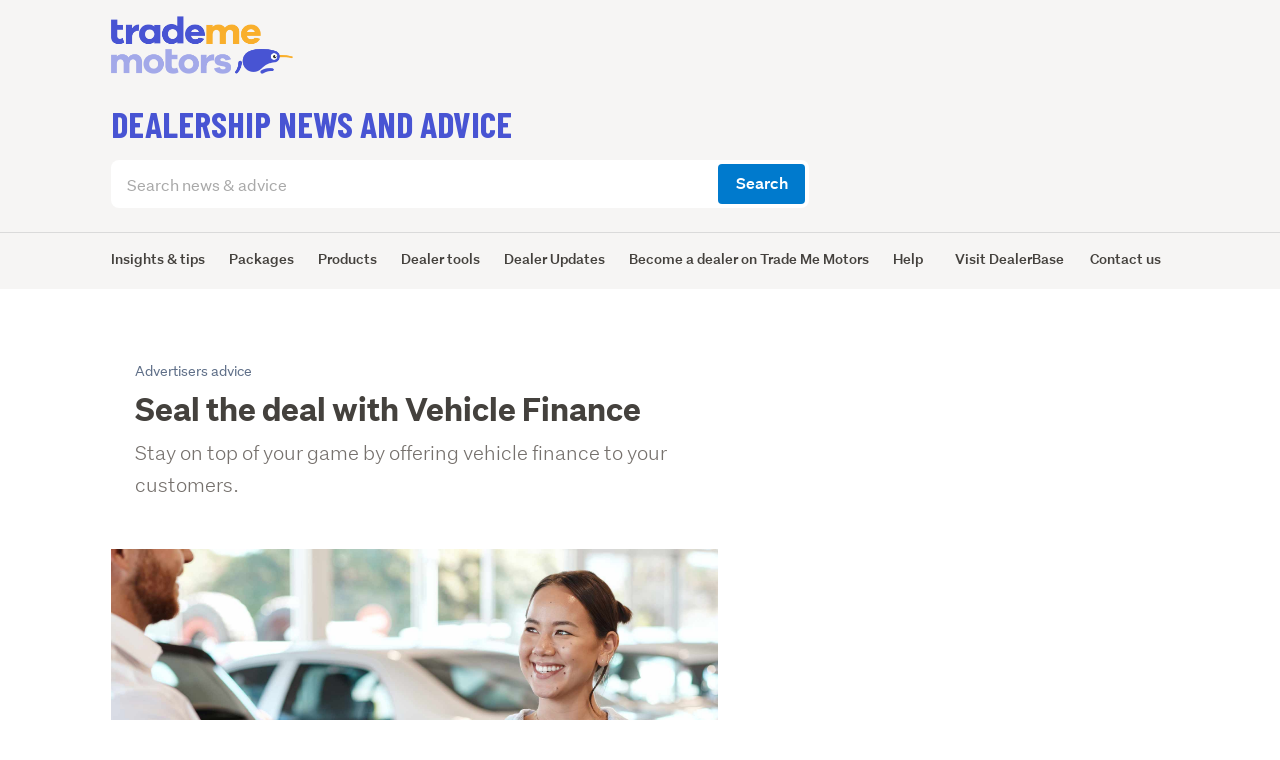

--- FILE ---
content_type: text/html; charset=utf-8
request_url: https://www.trademe.co.nz/c/dealership/article/seal-the-deal-with-vehicle-finance
body_size: 25128
content:
<!DOCTYPE html><html lang="en" data-beasties-container><head>
    <meta charset="utf-8">
    <title>Seal the deal with Vehicle Finance | Trade Me Motors</title>
    <script type="text/javascript" src="/c/newrelicbrowser.js"></script>
    <base href="/c/">
    <meta name="viewport" content="width=device-width, initial-scale=1">
    <link rel="icon" type="image/x-icon" href="https://www.trademe.co.nz/c/favicon.ico">
    <script type="text/javascript">
        !function () { "use strict"; var o = window.jstag || (window.jstag = {}), r = []; function n(e) { o[e] = function () { for (var n = arguments.length, t = new Array(n), i = 0; i < n; i++)t[i] = arguments[i]; r.push([e, t]) } } n("send"), n("mock"), n("identify"), n("pageView"), n("unblock"), n("getid"), n("setid"), n("loadEntity"), n("getEntity"), n("on"), n("once"), n("call"), o.loadScript = function (n, t, i) { var e = document.createElement("script"); e.async = !0, e.src = n, e.onload = t, e.onerror = i; var o = document.getElementsByTagName("script")[0], r = o && o.parentNode || document.head || document.body, c = o || r.lastChild; return null != c ? r.insertBefore(e, c) : r.appendChild(e), this }, o.init = function n(t) { return this.config = t, this.loadScript(t.src, function () { if (o.init === n) throw new Error("Load error!"); o.init(o.config), function () { for (var n = 0; n < r.length; n++) { var t = r[n][0], i = r[n][1]; o[t].apply(o, i) } r = void 0 }() }), this } }();
        jstag.init({
            src: 'https://c.lytics.io/api/tag/edc66aca3c19ad91c754307ecc71c594/latest.min.js'
        });
        jstag.pageView();
    </script>
<link rel="stylesheet" href="styles.49e6160e3384a589.css" media="print" onload="this.media='all'"><noscript><link rel="stylesheet" href="styles.49e6160e3384a589.css" media="all"></noscript><style ng-app-id="cms">@charset "UTF-8";@font-face{font-display:swap;font-family:Story Sans;font-style:normal;font-weight:700;src:url(//trademe.tmcdn.co.nz/tm/fonts/StorySansWeb-Bold.eot.eot);src:url(//trademe.tmcdn.co.nz/tm/fonts/StorySansWeb-Bold.eot?#iefix) format("embedded-opentype"),url(//trademe.tmcdn.co.nz/tm/fonts/StorySansWeb-Bold.woff2) format("woff2"),url(//trademe.tmcdn.co.nz/tm/fonts/StorySansWeb-Bold.woff) format("woff"),url(//trademe.tmcdn.co.nz/tm/fonts/StorySansWeb-Bold.ttf) format("truetype")}@font-face{font-display:swap;font-family:Story Sans;font-style:normal;font-weight:500;src:url(//trademe.tmcdn.co.nz/tm/fonts/StorySansWeb-Medium.eot);src:url(//trademe.tmcdn.co.nz/tm/fonts/StorySansWeb-Medium.eot?#iefix) format("embedded-opentype"),url(//trademe.tmcdn.co.nz/tm/fonts/StorySansWeb-Medium.woff2) format("woff2"),url(//trademe.tmcdn.co.nz/tm/fonts/StorySansWeb-Medium.woff) format("woff"),url(//trademe.tmcdn.co.nz/tm/fonts/StorySansWeb-Medium.ttf) format("truetype")}@font-face{font-display:swap;font-family:Story Sans;font-style:normal;font-weight:400;src:url(//trademe.tmcdn.co.nz/tm/fonts/StorySansWeb-Regular.eot);src:url(//trademe.tmcdn.co.nz/tm/fonts/StorySansWeb-Regular.eot?#iefix) format("embedded-opentype"),url(//trademe.tmcdn.co.nz/tm/fonts/StorySansWeb-Regular.woff2) format("woff2"),url(//trademe.tmcdn.co.nz/tm/fonts/StorySansWeb-Regular.woff) format("woff"),url(//trademe.tmcdn.co.nz/tm/fonts/StorySansWeb-Regular.ttf) format("truetype")}@font-face{font-display:swap;font-family:Story Sans;font-style:normal;font-weight:300;src:url(//trademe.tmcdn.co.nz/tm/fonts/StorySansWeb-Light.eot);src:url(//trademe.tmcdn.co.nz/tm/fonts/StorySansWeb-Light.eot?#iefix) format("embedded-opentype"),url(//trademe.tmcdn.co.nz/tm/fonts/StorySansWeb-Light.woff2) format("woff2"),url(//trademe.tmcdn.co.nz/tm/fonts/StorySansWeb-Light.woff) format("woff"),url(//trademe.tmcdn.co.nz/tm/fonts/StorySansWeb-Light.ttf) format("truetype")}html{font-family:sans-serif;-ms-text-size-adjust:100%;-webkit-text-size-adjust:100%}body{margin:0}article,aside,details,figcaption,figure,footer,header,hgroup,main,menu,nav,section,summary{display:block}audio,canvas,progress,video{display:inline-block;vertical-align:baseline}audio:not([controls]){display:none;height:0}[hidden],template{display:none}a{background-color:#0000}a:active,a:hover{outline:0}abbr[title]{border-bottom:1px dotted}b,strong{font-weight:700}dfn{font-style:italic}h1{font-size:2em;margin:.67em 0}mark{background:#ff0;color:#000}small{font-size:80%}sub,sup{font-size:75%;line-height:0;position:relative;vertical-align:baseline}sup{top:-.5em}sub{bottom:-.25em}img{border:0}svg:not(:root){overflow:hidden}figure{margin:1em 40px}hr{box-sizing:content-box;height:0}pre{overflow:auto}code,kbd,pre,samp{font-family:monospace,monospace;font-size:1em}button,input,optgroup,select,textarea{color:inherit;font:inherit;margin:0}button{overflow:visible}button,select{text-transform:none}button,html input[type=button],input[type=reset],input[type=submit]{-webkit-appearance:button;cursor:pointer}button[disabled],html input[disabled]{cursor:default}button::-moz-focus-inner,input::-moz-focus-inner{border:0;padding:0}input{line-height:normal}input[type=checkbox],input[type=radio]{box-sizing:border-box;padding:0}input[type=number]::-webkit-inner-spin-button,input[type=number]::-webkit-outer-spin-button{height:auto}input[type=search]{-webkit-appearance:textfield;box-sizing:content-box}input[type=search]::-webkit-search-cancel-button,input[type=search]::-webkit-search-decoration{-webkit-appearance:none}fieldset{border:1px solid silver;margin:0 2px;padding:.35em .625em .75em}legend{border:0;padding:0}textarea{overflow:auto}optgroup{font-weight:700}table{border-collapse:collapse;border-spacing:0}td,th{padding:0}*{-webkit-tap-highlight-color:rgba(0,0,0,0)}*,*:before,*:after{box-sizing:border-box}html{height:100%}body,h1,h2,h3,h4,h5,h6,p,blockquote,pre,dl,dd,ol,ul,form,fieldset,legend,figure,table,th,td,caption,hr{padding:0;margin:0}body{position:relative;width:100%;min-height:100%;overflow-x:hidden}h1,h2,h3,h4,h5,h6{font-size:1em;font-weight:400}ul,ol{list-style:none}th{font-weight:400;text-align:left}caption{text-align:left}address{font-style:normal}[tgFocusEventType=keydown] a:focus{outline:2px solid #8dcefc}:focus{outline:none}[tgFocusEventType=keydown] a:not([class*=" o-"]):not([class^=o-]):focus,[tgFocusEventType=keydown] button:not([class*=" o-"]):not([class^=o-]):focus{box-shadow:0 0 0 2px #8dcefc;outline:none;border-radius:3px}input[type=search]{box-sizing:border-box}fieldset{border:0}textarea{max-width:100%}img{display:block;max-width:100%}input:-webkit-autofill{-webkit-box-shadow:0 0 0 1000px #fff inset}input::-ms-clear{display:none;width:0;height:0}.l-container{padding-right:16px;padding-left:16px;width:100%;max-width:1600px;margin-right:auto;margin-left:auto}@media (min-width: 480px){.l-container{padding-right:24px;padding-left:24px}}@media (min-width: 1280px){.l-container{padding-right:8.71%;padding-left:8.71%}}@media (min-width: 1600px){.l-container{padding-right:140px;padding-left:140px}}.l-row,.l-col{display:block}.l-row{display:flex;flex-flow:row wrap;margin-right:-8px;margin-left:-8px}@media (min-width: 480px){.l-row{margin-right:-12px;margin-left:-12px}}.l-col{position:relative;min-height:1px;padding-right:8px;padding-left:8px;width:100%;flex:0 0 auto}@media (min-width: 480px){.l-col{padding-right:12px;padding-left:12px}}.l-row--nowrap{flex-flow:row nowrap}.l-col--has-flex-contents,.l-row--has-flex-contents .l-col{display:flex;width:100%}.l-col--has-flex-contents tg-row{display:flex}.l-row--align-start,.l-row--align-start.l-row--has-flex-contents>.l-col{align-items:flex-start}.l-row--align-center,.l-row--align-center.l-row--has-flex-contents>.l-col{align-items:center}.l-row--align-end,.l-row--align-end.l-row--has-flex-contents>.l-col{align-items:flex-end}.l-row--align-baseline,.l-row--align-baseline.l-row--has-flex-contents>.l-col{align-items:baseline}.l-row--justify-start,.l-row--justify-start.l-row--has-flex-contents>.l-col{justify-content:flex-start}.l-row--justify-center,.l-row--justify-center.l-row--has-flex-contents>.l-col{justify-content:center}.l-row--justify-end,.l-row--justify-end.l-row--has-flex-contents>.l-col{justify-content:flex-end}.l-col--auto-size{flex:none}.l-row--fit-cols>.l-col{flex:1}.l-row--full-cols>.l-col{flex:0 0 100%!important}.o-icon{position:relative;display:inline-flex;width:24px;max-width:100%;height:24px;line-height:1;vertical-align:middle}.o-icon--warning{color:#eb9600}.o-icon--danger{color:#d93a3f}.o-icon--primary{color:#3b71dc}.o-icon--success{color:#00aa76}.o-icon--size-16{width:16px;height:16px}.o-icon--size-32{width:32px;height:32px}.o-icon--size-48{width:48px;height:48px}.o-icon--size-64{width:64px;height:64px}a .o-icon{bottom:.12rem}html{font-size:1rem;line-height:24px}body{color:#65605d;font-family:"Story Sans","Helvetica Neue",Helvetica,Arial,Sans-serif;-moz-osx-font-smoothing:grayscale;-webkit-font-smoothing:antialiased}hr{height:1px;border:0;margin-top:48px;margin-bottom:48px;background:#d7d5d2}.o-hr-compact{margin-top:24px;margin-bottom:24px}h1,.p-h1,h2,.p-h2,h3,.p-h3,h4,.p-h4,h5,.p-h5,h6,.p-h6,caption{color:#44413d}h1,.p-h1,h2,.p-h2{margin-bottom:24px;font-weight:700}h1,.p-h1{font-size:1.75rem;line-height:36px}@media (min-width: 768px){h1,.p-h1{font-size:2rem;line-height:40px}}h2,.p-h2{font-size:1.375rem;line-height:28px}@media (min-width: 768px){h2,.p-h2{font-size:1.5rem;line-height:32px}}h3,.p-h3,h4,.p-h4,h5,.p-h5,h6,.p-h6,caption{margin-bottom:16px;font-size:1.125rem;font-weight:500;line-height:24px}h1 a,h1 a:hover,h2 a,h2 a:hover,h3 a,h3 a:hover,h4 a,h4 a:hover,h5 a,h5 a:hover,h6 a,h6 a:hover{text-decoration:none}.p-h1,.p-h2,.p-h3,.p-h5,.p-h6{text-transform:none}small{margin-bottom:16px;font-size:.75rem;line-height:20px}cite{font-style:normal}p{margin-bottom:24px}.p-lead-copy{margin-bottom:24px;color:#76716d;font-size:1.125rem;font-weight:300;line-height:24px}@media (min-width: 768px){.p-lead-copy{font-size:1.25rem;line-height:32px}}.p-secondary-copy{font-size:.875rem;line-height:20px}.p-small{margin-bottom:16px;color:#76716d;font-size:.75rem;line-height:16px}.p-brand-title-1,.p-brand-title-2,.p-brand-title-3{margin-top:48px;margin-bottom:48px;color:#5a5653;font-weight:700}.p-brand-title-1{font-size:3.125rem;line-height:40px}@media (min-width: 768px){.p-brand-title-1{font-size:6.125rem;line-height:120px}}.p-brand-title-2{font-size:2.375rem;line-height:48px}@media (min-width: 768px){.p-brand-title-2{font-size:4.875rem;line-height:88px}}.p-brand-title-3{font-size:2rem;line-height:40px}@media (min-width: 768px){.p-brand-title-3{font-size:2.625rem;line-height:52px}}a{color:#007acd;text-decoration:none}a:hover,a:active,a.s-is-active{color:#007acd;text-decoration:underline}a:visited{color:#944275}.o-pips{width:100%;text-align:center}.o-pips__item{display:inline-block}.o-pips__item:last-child{margin-right:0}.o-pips__item__button{padding:8px 4px;border:0;background:none;vertical-align:top}.o-pips__item__button__pip{display:block;width:8px;height:8px;background:#d7d5d2;border-radius:50%}.o-pips__item__button__pip:hover{background:#c4c0bc}.o-pips__item__button__pip--visible,.o-pips__item__button__pip--visible:hover{background:#85807c}.o-pips__item__button__pip--peeking{background:#c4c0bc}label{display:block;margin-bottom:8px}.p-label{padding-right:16px;margin-bottom:8px;color:#65605d;font-size:1rem;font-weight:500;line-height:24px}.o-table{width:100%;margin-bottom:24px;table-layout:fixed}.o-table th,.o-table td{height:40px;padding-right:16px;padding-left:16px;-webkit-hyphens:auto;hyphens:auto;overflow-wrap:break-word;vertical-align:top;word-wrap:break-word}.o-table th{width:100%;padding-top:8px;padding-bottom:8px;border-bottom:1px solid #d7d5d2;font-weight:500}.o-table td{width:100%;padding-top:8px;padding-bottom:8px;border-bottom:1px solid #d7d5d2;font-weight:400}.o-table thead th{background:#f6f5f4}.o-table thead td{border:0}@media (min-width: 0) and (max-width: 767px){.o-table--reformat-sm-only tr{display:block}.o-table--reformat-sm-only th,.o-table--reformat-sm-only td{display:block;border:0}.o-table--reformat-sm-only th{border-bottom:1px solid #d7d5d2;background:#f6f5f4}.o-table--reformat-sm-only td{height:auto;padding-top:4px;padding-bottom:4px;font-weight:400}.o-table--reformat-sm-only td:first-of-type{padding-top:16px}.o-table--reformat-sm-only td:last-child{padding-bottom:16px}.o-table--reformat-sm-only td[data-th]:before{display:inline-block;content:attr(data-th) ":\a0";font-weight:500}.o-table--reformat-sm-only thead{position:absolute;overflow:hidden;width:1px;height:1px;padding:0;border:0;margin:-1px;clip:rect(0,0,0,0)}}.h-visually-hidden{position:absolute;overflow:hidden;width:1px;height:1px;padding:0;border:0;margin:-1px;clip:rect(0,0,0,0)}.h-clearfix:before,.h-clearfix:after{display:table;content:""}.h-clearfix:after{clear:both}.h-hidden,.h-hidden-flex,.h-visible-md{display:none!important}@media (min-width: 768px){.h-visible-md{display:inherit!important}}.h-visible-flex-md{display:none!important}@media (min-width: 768px){.h-visible-flex-md{display:flex!important}}@media (min-width: 768px){.h-hidden-md{display:none!important}}.h-hidden-flex-md{display:flex!important}@media (min-width: 768px){.h-hidden-flex-md{display:none!important}}.h-visible-lg{display:none!important}@media (min-width: 1024px){.h-visible-lg{display:inherit!important}}.h-visible-flex-lg{display:none!important}@media (min-width: 1024px){.h-visible-flex-lg{display:flex!important}}@media (min-width: 1024px){.h-hidden-lg{display:none!important}}.h-hidden-flex-lg{display:flex!important}@media (min-width: 1024px){.h-hidden-flex-lg{display:none!important}}.h-visible-xl{display:none!important}@media (min-width: 1440px){.h-visible-xl{display:inherit!important}}.h-visible-flex-xl{display:none!important}@media (min-width: 1440px){.h-visible-flex-xl{display:flex!important}}@media (min-width: 1440px){.h-hidden-xl{display:none!important}}.h-hidden-flex-xl{display:flex!important}@media (min-width: 1440px){.h-hidden-flex-xl{display:none!important}}.h-visible-sd{display:none!important}@media (min-width: 480px){.h-visible-sd{display:inherit!important}}.h-visible-flex-sd{display:none!important}@media (min-width: 480px){.h-visible-flex-sd{display:flex!important}}@media (min-width: 480px){.h-hidden-sd{display:none!important}}.h-hidden-flex-sd{display:flex!important}@media (min-width: 480px){.h-hidden-flex-sd{display:none!important}}.h-visible-mg{display:none!important}@media (min-width: 960px){.h-visible-mg{display:inherit!important}}.h-visible-flex-mg{display:none!important}@media (min-width: 960px){.h-visible-flex-mg{display:flex!important}}@media (min-width: 960px){.h-hidden-mg{display:none!important}}.h-hidden-flex-mg{display:flex!important}@media (min-width: 960px){.h-hidden-flex-mg{display:none!important}}.h-visible-ll{display:none!important}@media (min-width: 1280px){.h-visible-ll{display:inherit!important}}.h-visible-flex-ll{display:none!important}@media (min-width: 1280px){.h-visible-flex-ll{display:flex!important}}@media (min-width: 1280px){.h-hidden-ll{display:none!important}}.h-hidden-flex-ll{display:flex!important}@media (min-width: 1280px){.h-hidden-flex-ll{display:none!important}}.h-visible-sm-only{display:none!important}@media (min-width: 0) and (max-width: 767px){.h-visible-sm-only{display:inherit!important}}.h-visible-flex-sm-only{display:none!important}@media (min-width: 0) and (max-width: 767px){.h-visible-flex-sm-only{display:flex!important}}@media (min-width: 0) and (max-width: 767px){.h-hidden-sm-only{display:none!important}}.h-hidden-flex-sm-only{display:flex!important}@media (min-width: 0) and (max-width: 767px){.h-hidden-flex-sm-only{display:none!important}}.h-visible-md-only{display:none!important}@media (min-width: 768px) and (max-width: 1023px){.h-visible-md-only{display:inherit!important}}.h-visible-flex-md-only{display:none!important}@media (min-width: 768px) and (max-width: 1023px){.h-visible-flex-md-only{display:flex!important}}@media (min-width: 768px) and (max-width: 1023px){.h-hidden-md-only{display:none!important}}.h-hidden-flex-md-only{display:flex!important}@media (min-width: 768px) and (max-width: 1023px){.h-hidden-flex-md-only{display:none!important}}.h-visible-lg-only{display:none!important}@media (min-width: 1024px) and (max-width: 1439px){.h-visible-lg-only{display:inherit!important}}.h-visible-flex-lg-only{display:none!important}@media (min-width: 1024px) and (max-width: 1439px){.h-visible-flex-lg-only{display:flex!important}}@media (min-width: 1024px) and (max-width: 1439px){.h-hidden-lg-only{display:none!important}}.h-hidden-flex-lg-only{display:flex!important}@media (min-width: 1024px) and (max-width: 1439px){.h-hidden-flex-lg-only{display:none!important}}.h-visible-sd-only{display:none!important}@media (min-width: 480px) and (max-width: 767px){.h-visible-sd-only{display:inherit!important}}.h-visible-flex-sd-only{display:none!important}@media (min-width: 480px) and (max-width: 767px){.h-visible-flex-sd-only{display:flex!important}}@media (min-width: 480px) and (max-width: 767px){.h-hidden-sd-only{display:none!important}}.h-hidden-flex-sd-only{display:flex!important}@media (min-width: 480px) and (max-width: 767px){.h-hidden-flex-sd-only{display:none!important}}.h-visible-mg-only{display:none!important}@media (min-width: 960px) and (max-width: 1023px){.h-visible-mg-only{display:inherit!important}}.h-visible-flex-mg-only{display:none!important}@media (min-width: 960px) and (max-width: 1023px){.h-visible-flex-mg-only{display:flex!important}}@media (min-width: 960px) and (max-width: 1023px){.h-hidden-mg-only{display:none!important}}.h-hidden-flex-mg-only{display:flex!important}@media (min-width: 960px) and (max-width: 1023px){.h-hidden-flex-mg-only{display:none!important}}.h-visible-ll-only{display:none!important}@media (min-width: 1280px) and (max-width: 1439px){.h-visible-ll-only{display:inherit!important}}.h-visible-flex-ll-only{display:none!important}@media (min-width: 1280px) and (max-width: 1439px){.h-visible-flex-ll-only{display:flex!important}}@media (min-width: 1280px) and (max-width: 1439px){.h-hidden-ll-only{display:none!important}}.h-hidden-flex-ll-only{display:flex!important}@media (min-width: 1280px) and (max-width: 1439px){.h-hidden-flex-ll-only{display:none!important}}[class*=h-content-columns] li{-moz-column-break-inside:avoid;break-inside:avoid}[class*=h-content-columns] li>a:focus,[class*=h-content-columns] li>button:focus{outline:2px solid #8dcefc;border-radius:3px}@media (min-width: 768px){.h-content-columns--md-2,.h-content-columns--lg-2,.h-content-columns--lg-3,.h-content-columns--xl-2,.h-content-columns--md-3,.h-content-columns--xl-4{-moz-column-gap:24px;column-gap:24px}.h-content-columns--md-2{-moz-columns:2;columns:2}}@media (min-width: 1024px){.h-content-columns--lg-2{-moz-columns:2;columns:2}.h-content-columns--lg-3{-moz-columns:3;columns:3}}@media (min-width: 1440px){.h-content-columns--xl-2{-moz-columns:2;columns:2}.h-content-columns--md-3{-moz-columns:3;columns:3}.h-content-columns--xl-4{-moz-columns:4;columns:4}}.h-flex{display:flex!important;width:100%!important}.h-link-no-visited:visited,.h-link-no-visited a:visited{color:#007acd!important}.h-link-no-visited:visited:hover,.h-link-no-visited:visited:focus,.h-link-no-visited:visited:active,.h-link-no-visited:visited.s-is-active,.h-link-no-visited a:visited:hover,.h-link-no-visited a:visited:focus,.h-link-no-visited a:visited:active,.h-link-no-visited a:visited.s-is-active{color:#007acd!important}.h-link-block{display:block!important}.h-link-inline-block{display:inline-block!important}.h-pull-left{float:left!important}.h-pull-right{float:right!important}.h-scroll-lock{position:fixed!important;width:100%!important;height:100%!important}.h-text-align-left{text-align:left!important}.h-text-align-right{text-align:right!important}.h-text-align-center{text-align:center!important}.h-input-placeholder{color:#a1a1a1!important}.tg-disable-animations,.tg-disable-animations *,.tg-disable-animations *:before,.tg-disable-animations *:after{transition:none!important}.o-layer-card{box-shadow:0 1px 2px #0000001a}@media (min-width: 768px){.o-layer-card{box-shadow:0 2px 4px #0000001a}}.o-layer-action{box-shadow:0 4px 4px #0000001a}@media (min-width: 768px){.o-layer-action{box-shadow:0 8px 9px #0000001a}}.o-layer-overlay{box-shadow:0 8px 8px #0000001a}@media (min-width: 768px){.o-layer-overlay{box-shadow:0 24px 24px #0000001a}}.o-layer-notification{box-shadow:0 12px 12px #0000001a}@media (min-width: 768px){.o-layer-notification{box-shadow:0 32px 32px #0000001a}}.tmc-helper__full-height{height:100%}.tmc-helper__full-width{width:100%}
</style><style ng-app-id="cms">tmc-header[_ngcontent-cms-c3593020715]{display:block}</style><style ng-app-id="cms">tmc-footer[_nghost-cms-c609577715]{display:block}.tmc-footer__area-branding-stripe[_ngcontent-cms-c609577715]{height:8px}.tmc-footer__area-branding-jobs[_ngcontent-cms-c609577715]{background-color:#f3632d}.tmc-footer__area-branding-masterbrand[_ngcontent-cms-c609577715]{background-color:#148fe2}.tmc-footer__area-branding-promo-page[_ngcontent-cms-c609577715]{background-color:#f9af2c}.tmc-footer__area-branding-homes[_ngcontent-cms-c609577715]{background-color:#3f97a6}</style><style ng-app-id="cms">.tm-logo{display:block}.tm-logo .tm-logo-image{min-width:32px;max-height:24px}@media (min-width: 0) and (max-width: 767px){.tm-logo .tm-logo-image{max-width:none}}.tm-logo__hidden-description{position:absolute;overflow:hidden;width:1px;height:1px;padding:0;border:0;margin:-1px;clip:rect(0,0,0,0)}
</style><style ng-app-id="cms">tm-footer[_nghost-cms-c1652335903]{display:block}.tm-footer__container[_ngcontent-cms-c1652335903]{padding-top:24px;margin-bottom:24px;background-color:#f6f5f4}@media (min-width: 768px) and (max-width: 1023px){.tm-footer__secondary-links--move-to-first-at-md[_ngcontent-cms-c1652335903]{order:-1;padding-bottom:14px}}.tm-footer__shielded-container[_ngcontent-cms-c1652335903]{text-align:center}.tm-footer__secondary-link-container[_ngcontent-cms-c1652335903]{padding-bottom:24px}.tm-footer__secondary-link-container-link[_ngcontent-cms-c1652335903], .tm-footer__secondary-link-container-link[_ngcontent-cms-c1652335903]:active, .tm-footer__secondary-link-container-link[_ngcontent-cms-c1652335903]:hover, .tm-footer__secondary-link-container-link[_ngcontent-cms-c1652335903]:visited, .tm-footer__secondary-link-container-link[_ngcontent-cms-c1652335903]:focus{display:inline-block;margin-right:16px;color:#65605d}.tm-footer__social-links-list[_ngcontent-cms-c1652335903]{display:flex;padding-top:2px;float:right}.tm-footer__social-links-list[_ngcontent-cms-c1652335903]   li[_ngcontent-cms-c1652335903]:last-child   a[_ngcontent-cms-c1652335903]{margin-right:0}.tm-footer__actions[_ngcontent-cms-c1652335903]{display:flex;justify-content:flex-start}.tm-footer__actions[_ngcontent-cms-c1652335903]   a[_ngcontent-cms-c1652335903]{font-size:.75rem}.tm-shielded[_ngcontent-cms-c1652335903]{display:block;width:24px;height:24px;margin:0 auto}</style><style ng-app-id="cms">tm-footer-global-links[_nghost-cms-c3570919512]{display:block}.tm-footer-global-links__main-container[_ngcontent-cms-c3570919512]{display:flex;justify-content:space-between;align-items:center;background-color:#f6f5f4}.tm-footer-global-links__logo-container[_ngcontent-cms-c3570919512]{display:flex;align-items:center}.tm-logo__image[_ngcontent-cms-c3570919512]{height:32px}.tm-footer-global-links__container[_ngcontent-cms-c3570919512]{display:flex;align-items:center;gap:16px;margin-right:20px}.tm-footer-link__anchor[_ngcontent-cms-c3570919512]{text-decoration:none;color:#333;display:flex;flex-direction:column;align-items:center;font-size:14px}.tm-footer-icon-container[_ngcontent-cms-c3570919512]{display:flex;flex-direction:column;align-items:center}.tm-footer-icon[_ngcontent-cms-c3570919512]{width:16px;height:16px;margin-bottom:4px}.tm-footer-icon-text[_ngcontent-cms-c3570919512]{font-size:12px;text-align:center;color:#555}</style><style ng-app-id="cms">tm-footer-vertical-links[_nghost-cms-c1875032953]{display:block}.tm-footer-vertical-links__container[_ngcontent-cms-c1875032953]{display:flex;flex-wrap:wrap}.tm-footer-vertical-links__section[_ngcontent-cms-c1875032953]{margin-bottom:24px}@media (min-width: 768px){.tm-footer-vertical-links__section[_ngcontent-cms-c1875032953]{width:33.3333333333%}}@media (min-width: 1024px){.tm-footer-vertical-links__section[_ngcontent-cms-c1875032953]{width:16.6666666667%}}.tm-footer-vertical-links__header[_ngcontent-cms-c1875032953]{display:flex;align-items:center;padding-bottom:8px}.tm-footer-vertical-links__header[_ngcontent-cms-c1875032953]   .tm-footer-link[_ngcontent-cms-c1875032953]{display:inline-flex;align-items:center;text-decoration:none;color:#44413d;font-size:.875rem;font-weight:500}.tm-footer-vertical-links__header[_ngcontent-cms-c1875032953]   .tm-footer-link[_ngcontent-cms-c1875032953]:hover{color:#44413d;text-decoration:underline}.tm-footer-vertical-links__header[_ngcontent-cms-c1875032953]   .tm-footer-icon[_ngcontent-cms-c1875032953]{width:16px;height:16px;margin-right:8px}.tm-footer-vertical-links__header[_ngcontent-cms-c1875032953]   .tm-footer-text[_ngcontent-cms-c1875032953]{margin:0;line-height:1}.tm-footer-vertical-links__header--marketplace[_ngcontent-cms-c1875032953], .tm-footer-vertical-links__header--property[_ngcontent-cms-c1875032953], .tm-footer-vertical-links__header--jobs[_ngcontent-cms-c1875032953], .tm-footer-vertical-links__header--motors[_ngcontent-cms-c1875032953], .tm-footer-vertical-links__header--services[_ngcontent-cms-c1875032953], .tm-footer-vertical-links__header--community[_ngcontent-cms-c1875032953]{font-size:.875rem;font-weight:500;color:#44413d}.tm-footer-vertical-links__header--homes[_ngcontent-cms-c1875032953]{color:#3f97a6}</style><style ng-app-id="cms">.tm-footer-link[_nghost-cms-c4206693171]{font-size:.875rem}.tm-footer-link--compact[_nghost-cms-c4206693171]{color:#76716d;font-size:.75rem}.tm-footer-link--header[_nghost-cms-c4206693171]{font-size:1rem}.tm-footer-link__anchor[_ngcontent-cms-c4206693171]{font-size:inherit}.tm-footer-link__anchor[_ngcontent-cms-c4206693171], .tm-footer-link__anchor[_ngcontent-cms-c4206693171]:active, .tm-footer-link__anchor[_ngcontent-cms-c4206693171]:hover, .tm-footer-link__anchor[_ngcontent-cms-c4206693171]:visited{display:inline-block;padding-right:16px;color:currentColor}</style><style ng-app-id="cms">tm-footer-secondary-links[_nghost-cms-c3292584356]{display:block}.tm-footer-secondary-links__list[_ngcontent-cms-c3292584356]   .tm-footer-secondary-links__link[_ngcontent-cms-c3292584356]{padding-top:0;padding-bottom:0}@media (min-width: 1024px) and (max-width: 1279px){.tm-footer-secondary-links__list[_ngcontent-cms-c3292584356]   .tm-footer-secondary-links__link[_ngcontent-cms-c3292584356]{margin-right:-5px}}.tm-footer-secondary-links__link--last[_ngcontent-cms-c3292584356]{padding-right:0}</style><style ng-app-id="cms">.o-list2{width:100%}.o-list2>li{padding-top:8px;padding-bottom:8px;line-height:24px}.o-list2>li>.o-list2{padding-top:8px;padding-left:32px}.o-list2>li>.o-list2--compact{padding-top:4px}.o-list2>li>*:last-child{margin-bottom:0}.o-list2.o-list2--compact>li{padding-top:4px;padding-bottom:4px}.o-list2>li>.o-list2--bullet,.o-list2>li>.o-list2--ordered,.o-list2>li>.o-list2--ordered-alpha{margin-bottom:-8px}.o-list2.o-list2--compact{margin-bottom:20px}.o-list2.o-list2--compact>li>.o-list2--bullet,.o-list2.o-list2--compact>li>.o-list2--ordered,.o-list2.o-list2--compact>li>.o-list2--ordered-alpha{margin-bottom:-4px}.o-list2--float:before,.o-list2--float:after{display:table;content:""}.o-list2--float:after{clear:both}.o-list2--float>li{display:block;margin-right:16px;float:left}.o-list2--float-right>li{margin-right:0;margin-left:16px;float:right}.o-list2--inline>li{display:inline-block}.o-list2--bullet{padding-left:8px;margin-bottom:16px;margin-left:12px;list-style:disc;list-style-position:outside}.o-list2--bullet>li>.o-list2--bullet{margin-left:-4px}.o-list2--icon{padding-left:40px}.o-list2--icon>li{position:relative}.o-list2--icon>li>.o-icon{position:absolute;top:8px;left:-40px}.o-list2--icon>li>.o-icon--size-16{padding-top:4px}.o-list2--icon>li>.o-list2--icon{padding-left:40px}.o-list2--icon.o-list2--compact{padding-left:24px}.o-list2--icon.o-list2--compact>li>.o-icon{left:-24px}.o-list2--icon.o-list2--compact>li>.o-icon svg{width:16px;height:16px}.o-list2--icon.o-list2--float,.o-list2--icon.o-list2--float-right{padding-left:32px}.o-list2--icon.o-list2--float>li>.o-icon,.o-list2--icon.o-list2--float-right>li>.o-icon{left:-32px}.o-list2--icon.o-list2--float.o-list2--compact,.o-list2--icon.o-list2--float-right.o-list2--compact{padding-left:24px}.o-list2--icon.o-list2--float.o-list2--compact>li>.o-icon,.o-list2--icon.o-list2--float-right.o-list2--compact>li>.o-icon{left:-24px}.o-list2--icon.o-list2--float>li{min-width:24px;margin-right:40px}.o-list2--icon.o-list2--float-right>li{margin-right:0;margin-left:40px}.o-list2--icon.o-list2--float.o-list2--compact>li{min-width:16px;margin-right:32px}.o-list2--icon.o-list2--float-right.o-list2--compact>li{margin-right:0;margin-left:32px}.o-list2--ordered{padding-left:28px;margin-bottom:16px;counter-reset:item-counter}.o-list2--ordered>li{position:relative;counter-increment:item-counter}.o-list2--ordered>li:before{position:absolute;left:-28px;content:counter(item-counter)}.o-list2--ordered-alpha>li:before{content:counter(item-counter,lower-latin)}.o-list2--piped{margin-bottom:24px}.o-list2--piped>li{position:relative;display:inline-block;padding:0;border-bottom:none;margin-right:32px;line-height:48px}.o-list2--piped>li>a{display:inline-block;padding-right:16px;padding-left:16px;margin-right:-16px;margin-left:-16px}.o-list2--piped>li:after{position:absolute;top:50%;right:-16px;height:20px;border:1px solid #d7d5d2;margin-top:-10px;background:#d7d5d2;content:""}.o-list2--piped>li:last-child:after{content:none}.o-list2--piped>li:last-child{margin-right:16px}.o-list2--piped.o-list2--compact>li{padding:0;margin-right:16px}.o-list2--piped.o-list2--compact>li>a{padding-right:8px;padding-left:8px;margin-right:-8px;margin-left:-8px}.o-list2--piped.o-list2--compact>li:after{right:-8px}.o-list2--ruled>li{padding-bottom:7px;border-bottom:1px solid #b9b9b9}.o-list2--ruled>li:last-of-type{border-bottom:0}.o-list2--ruled.o-list2--compact>li{padding-bottom:3px}
</style><style ng-app-id="cms">.tmc-article-component__section[_ngcontent-cms-c1980042319]{margin-top:24px}.tmc-article-component__loading-header[_ngcontent-cms-c1980042319]{background-color:#f6f5f4;height:430px;margin-top:32px;margin-bottom:24px}.tmc-article-component__loading-container[_ngcontent-cms-c1980042319]{display:block;margin-bottom:48px;margin-top:48px}.tmc-article-component__dynamic-wrapper[_ngcontent-cms-c1980042319]   .p-h2[_ngcontent-cms-c1980042319]{padding-top:24px}.tmc-article-component__last-content-module[_ngcontent-cms-c1980042319]     .tmc-spotlight__media-block{margin-bottom:24px}@media (min-width: 0) and (max-width: 767px){.tmc-article-component__last-content-module[_ngcontent-cms-c1980042319]     .tmc-spotlight__media-block{margin-bottom:0}}.tmc-article-header__image[_ngcontent-cms-c1980042319]{margin-bottom:24px}.tmc-article-hero-container[_ngcontent-cms-c1980042319]{position:relative;padding-bottom:0}@media (min-width: 769px){.tmc-article-hero-container[_ngcontent-cms-c1980042319]{padding-bottom:200px}}.tmc-article-hero-container[_ngcontent-cms-c1980042319]:after{content:"";position:absolute;top:0;left:0;width:100%;height:100%;z-index:1}tmc-article-hero-banner-image[_ngcontent-cms-c1980042319]{display:block;width:100%;height:auto;position:relative;z-index:0}.tmc-article-header-wrapper[_ngcontent-cms-c1980042319]{position:absolute;bottom:0;left:0;width:100%;z-index:2;pointer-events:none}.tmc-article-header-wrapper[_ngcontent-cms-c1980042319]   .l-container[_ngcontent-cms-c1980042319]{pointer-events:auto}.tmc-article-header-wrapper[_ngcontent-cms-c1980042319]   .l-container[_ngcontent-cms-c1980042319]   tmc-article-header[_ngcontent-cms-c1980042319]{background:#fff;border-radius:24px 24px 0 0}tmc-article-header[_ngcontent-cms-c1980042319]{background:#fff;padding:24px}@media (min-width: 0) and (max-width: 767px){.tmc-article-header-wrapper[_ngcontent-cms-c1980042319]{position:static}.tmc-article-header-wrapper[_ngcontent-cms-c1980042319]   .l-container[_ngcontent-cms-c1980042319]{padding-left:24px;padding-right:24px}.tmc-article-hero-container[_ngcontent-cms-c1980042319]{padding-bottom:0}tmc-article-header[_ngcontent-cms-c1980042319]{background:none;box-shadow:none;padding:0}}.tmc-readnext__skeleton-loader[_ngcontent-cms-c1980042319]{display:flex;justify-content:center;align-items:center;padding:48px 0}.spinner[_ngcontent-cms-c1980042319]{width:48px;height:48px;border:5px solid rgba(0,0,0,.1);border-top:5px solid #007ac3;border-radius:50%;animation:_ngcontent-cms-c1980042319_spin 1s linear infinite}@keyframes _ngcontent-cms-c1980042319_spin{0%{transform:rotate(0)}to{transform:rotate(360deg)}}.tmc-video__title[_ngcontent-cms-c1980042319]{margin:0 0 16px;font-weight:500;font-size:clamp(1.375rem,1.1rem + .8vw,1.75rem);line-height:1.2}.tmc-video__media[_ngcontent-cms-c1980042319]{position:relative;width:100%;max-width:960px;margin-inline:auto;aspect-ratio:16/9;background:#000;border-radius:12px;overflow:hidden}.tmc-video__media[_ngcontent-cms-c1980042319]   video[_ngcontent-cms-c1980042319]{display:block;width:100%;height:100%;object-fit:cover}.tmc-video__caption[_ngcontent-cms-c1980042319]{margin-top:8px;margin-bottom:8px;font-size:.875rem;line-height:1.4;color:#000;max-width:960px;margin-inline:auto;text-align:left}@media (min-width: 1280px){.tmc-video__media[_ngcontent-cms-c1980042319], .tmc-video__caption[_ngcontent-cms-c1980042319]{max-width:1100px}}@media (min-width: 0) and (max-width: 767px){.tmc-video[_ngcontent-cms-c1980042319]{margin-block:16px}.tmc-video__title[_ngcontent-cms-c1980042319]{font-size:1.25rem}.tmc-video__media[_ngcontent-cms-c1980042319], .tmc-video__caption[_ngcontent-cms-c1980042319]{max-width:100%}}</style><link rel="canonical" href="https://www.trademe.co.nz/c/dealership/article/seal-the-deal-with-vehicle-finance"><style ng-app-id="cms">tmc-sub-header[_nghost-cms-c758237881]   h2[_ngcontent-cms-c758237881]{padding-top:24px}.tmc-sub-header__loading-state[_ngcontent-cms-c758237881]{height:32px;width:200px;background-color:#f6f5f4;margin-top:24px;margin-bottom:24px}</style><style ng-app-id="cms">tmc-text-block[_nghost-cms-c2422179675]     ul{list-style-type:disc;padding-left:24px}tmc-text-block[_nghost-cms-c2422179675]     li{margin-bottom:8px}tmc-text-block[_nghost-cms-c2422179675]    :last-child{margin-bottom:0}.tmc-text-block__loading_text[_ngcontent-cms-c2422179675]{height:1rem;background-color:#f6f5f4;margin-bottom:8px}.tmc-text-block__loading_text.long[_ngcontent-cms-c2422179675]{width:100%}.tmc-text-block__loading_text.short[_ngcontent-cms-c2422179675]{width:90%}.tmc-text-block__loading-container[_ngcontent-cms-c2422179675]:last-child{margin-bottom:24px}</style><style ng-app-id="cms">.tmc-motors-b2b-header__title-wrapper[_ngcontent-cms-c637568078]{min-height:130px;background-color:#f6f5f4;padding-top:8px}.tmc-motors-b2b-header__title-wrapper[_ngcontent-cms-c637568078]   .p-h2[_ngcontent-cms-c637568078]{margin-bottom:0;color:#fff}@media (min-width: 768px){.tmc-motors-b2b-header__title-wrapper[_ngcontent-cms-c637568078]{padding-top:16px}}.tmc-motors-b2b-header__title-wrapper[_ngcontent-cms-c637568078]   .p-h2[_ngcontent-cms-c637568078]{font-family:Barlow Condensed,sans-serif;font-weight:700;font-size:2.25rem;line-height:24px;letter-spacing:0;text-transform:uppercase;color:#4854d3}@font-face{font-family:Barlow Condensed;src:url(barlow-condensed-v12-latin-800.6903de9124a5cab6.woff2) format("woff2");font-weight:800;font-style:normal;font-display:swap}.tmc-motors-b2b-header__logo-image[_ngcontent-cms-c637568078]{min-width:auto;max-height:58px}.tmc-motors-b2b-header__logo-image--md-breakpoint[_ngcontent-cms-c637568078]{display:inline-block;margin-bottom:32px}.main-nav-border-wrapper[_ngcontent-cms-c637568078]{width:100%;border-top:1px solid #DADADA;background-color:#f6f5f4}</style><meta property="og:image" content="https://images.contentstack.io/v3/assets/blt8ede3f648df7664a/blteca5bc556ca71dd9/623b9652fac4b208fa1884b5/whyvehiclefinance.jpg"><meta property="og:url" content="https://trademe.co.nz/c/dealership/article/seal-the-deal-with-vehicle-finance"><meta property="description" content="Save your customers’ time and effort by offering vehicle financing options, so they can better understand their options and make easier decisions."><meta property="og:description" content="Save your customers’ time and effort by offering vehicle financing options, so they can better understand their options and make easier decisions."><meta property="og:title" content="Seal the deal with Vehicle Finance | Trade Me Motors"><script type="application/ld+json">{
  "@context": "https://schema.org",
  "@type": "BlogPosting",
  "mainEntityOfPage": {
    "@type": "WebPage",
    "@id": "https://trademe.co.nz/c/dealership/article/seal-the-deal-with-vehicle-finance"
  },
  "headline": "Seal the deal with Vehicle Finance",
  "image": [
    "https://images.contentstack.io/v3/assets/blt8ede3f648df7664a/blteca5bc556ca71dd9/623b9652fac4b208fa1884b5/whyvehiclefinance.jpg"
  ],
  "datePublished": "2024-09-11T23:01:05.530Z",
  "dateModified": "2024-09-11T23:00:59.946Z",
  "publisher": {
    "@type": "Organization",
    "name": "Trade Me",
    "logo": {
      "@type": "ImageObject",
      "url": "https://images.contentstack.io/v3/assets/blt8ede3f648df7664a/blt6d284f96dcae8bf7/5ee165b7fa278502ac00d72a/TradeMe_Primary_Small_SCREEN_RGB.jpg"
    }
  },
  "author": {
    "@type": "Person",
    "name": "Trade Me"
  }
}</script><script type="application/ld+json">{"@context":"https://schema.org/","@type":"BreadcrumbList","itemListElement":[{"@type":"ListItem","position":1,"name":"Trade Me","item":"https://www.trademe.co.nz"},{"@type":"ListItem","position":2,"name":"Motors","item":"https://www.trademe.co.nz/c/dealership"},{"@type":"ListItem","position":3,"name":"Article","item":"https://www.trademe.co.nz/c/dealership/article/seal-the-deal-with-vehicle-finance"}]}</script><style ng-app-id="cms">.tmc-social-sharing-horizontal__container[_ngcontent-cms-c1553437071]{display:flex;flex-direction:row;margin-top:32px;margin-bottom:80px}.tmc-social-sharing-horizontal__container[_ngcontent-cms-c1553437071]   p[_ngcontent-cms-c1553437071]{margin-bottom:0;margin-right:16px}.tmc-social-sharing-horizontal__divider[_ngcontent-cms-c1553437071]{padding-top:24px}</style><style ng-app-id="cms">.tmc-to-top-link-container[_ngcontent-cms-c1323174033]{margin-top:32px;margin-bottom:32px;position:relative;text-align:center}.tmc-to-top-link-container[_ngcontent-cms-c1323174033]   a[_ngcontent-cms-c1323174033]{color:#76716d;font-weight:700}.tmc-to-top-link-container[_ngcontent-cms-c1323174033]   a[_ngcontent-cms-c1323174033]:hover{cursor:pointer}</style><style ng-app-id="cms">[_nghost-cms-c532211598]{display:inline-flex;align-items:center;gap:16px}[_nghost-cms-c532211598]   :is(tg-icon.tmc-social-icon[_ngcontent-cms-c532211598], svg.tmc-social-icon[_ngcontent-cms-c532211598]){width:24px;height:24px;display:inline-flex;vertical-align:middle;position:relative;bottom:.12rem}[_nghost-cms-c532211598]   svg.tmc-social-icon[_ngcontent-cms-c532211598]   path[_ngcontent-cms-c532211598]:not([fill=none]){fill:currentColor}[_nghost-cms-c532211598]   :is(a[_ngcontent-cms-c532211598], .tmc-social-plain[_ngcontent-cms-c532211598]), [_nghost-cms-c532211598]   [_ngcontent-cms-c532211598]:is(a,.tmc-social-plain):active, [_nghost-cms-c532211598]   [_ngcontent-cms-c532211598]:is(a,.tmc-social-plain):hover, [_nghost-cms-c532211598]   [_ngcontent-cms-c532211598]:is(a,.tmc-social-plain):visited, [_nghost-cms-c532211598]   [_ngcontent-cms-c532211598]:is(a,.tmc-social-plain):focus{color:#65605d;text-decoration:none}.tmc-social-plain[_ngcontent-cms-c532211598]{-webkit-appearance:none;appearance:none;background:transparent;border:0;padding:0;margin:0;line-height:0;display:inline-flex;align-items:center;justify-content:center;cursor:pointer}[_nghost-cms-c532211598]   [_ngcontent-cms-c532211598]:is(a,.tmc-social-plain):focus-visible{outline:2px solid #d7d5d2;outline-offset:2px;border-radius:4px}[_nghost-cms-c532211598]   :is(a[_ngcontent-cms-c532211598]:hover, .tmc-social-plain[_ngcontent-cms-c532211598]:hover){opacity:.85}.tmc-share__toast[_ngcontent-cms-c532211598]{margin-left:16px}</style><style ng-app-id="cms">.o-svg{display:-webkit-inline-box;display:-webkit-inline-flex;display:inline-flex;max-width:100%;max-height:100%;line-height:1;vertical-align:middle}.o-svg svg{max-width:100%;max-height:100%;fill:currentColor}.o-svg--scale-to-fill{width:100%;height:100%}.o-svg--scale-to-fill canvas,.o-svg--scale-to-fill svg,.o-svg--scale-to-fill>*:not(svg){width:100%;height:100%;line-height:0}.o-svg--canvas{position:relative}.o-svg--canvas canvas{display:block;max-width:100%;max-height:100%}.o-svg--canvas svg{position:absolute;top:0;right:0;bottom:0;left:0}
</style><style ng-app-id="cms">tmc-article-header[_nghost-cms-c734690673]{margin-top:48px;display:block}.tmc-article-header__title[_ngcontent-cms-c734690673], .tmc-article-header__label[_ngcontent-cms-c734690673]{margin-bottom:8px}.tmc-article-header__image[_ngcontent-cms-c734690673]{margin-bottom:24px}.tmc-article-header__loading_state[_ngcontent-cms-c734690673]{width:100%;height:430px;background-color:#f6f5f4}.tmc-article-header__inline-list[_ngcontent-cms-c734690673]{list-style:none;padding-bottom:24px;display:inline-block}.tmc-article-header__inline-list[_ngcontent-cms-c734690673]   li[_ngcontent-cms-c734690673]{display:inline;margin-right:8px}.tmc-article-header__title--masterbrand[_ngcontent-cms-c734690673]{color:#f9af2c}.tmc-article-header__title--motors[_ngcontent-cms-c734690673], .tmc-article-header__title--dealership[_ngcontent-cms-c734690673]{color:#5f6f88}.tmc-article-header__title--jobs[_ngcontent-cms-c734690673], .tmc-article-header__title--employer[_ngcontent-cms-c734690673]{color:#f3632d}.tmc-article-header__title--property[_ngcontent-cms-c734690673]{color:#4854d3}.tmc-article-header__title--property-industry[_ngcontent-cms-c734690673]{color:#29a754}.tmc-article-header__title--marketplace[_ngcontent-cms-c734690673]{color:#d93a3f}.tmc-article-header__title--community[_ngcontent-cms-c734690673], .tmc-article-header__title--trust-safety[_ngcontent-cms-c734690673], .tmc-article-header__title--advertising[_ngcontent-cms-c734690673]{color:#007acd}.tmc-article-header__title--homes[_ngcontent-cms-c734690673]{color:#3f97a6}</style><style ng-app-id="cms">.tmc-summary-card-group__container[_ngcontent-cms-c1485760350]{margin-bottom:48px}.tmc-summary-card-group__card-container[_ngcontent-cms-c1485760350]{height:100%;width:100%;padding-bottom:24px}</style><style ng-app-id="cms">tmc-summary-card[_nghost-cms-c931216052]{display:flex;width:100%;height:100%}tmc-summary-card[_nghost-cms-c931216052]   .o-card[_ngcontent-cms-c931216052]{margin-bottom:16px}.tmc-summary-card__box[_ngcontent-cms-c931216052]{box-shadow:none;display:inline-table;height:100%}.tmc-summary-card__body-container[_ngcontent-cms-c931216052]{width:100%;padding:16px}.tmc-summary-card__body-container--article[_ngcontent-cms-c931216052]{padding-bottom:0}.tmc-summary-card__header-container[_ngcontent-cms-c931216052]{margin-bottom:8px}.tmc-summary-card__category-text[_ngcontent-cms-c931216052]{font-weight:500}.tmc-summary-card__read-time-container[_ngcontent-cms-c931216052]{display:inline-block;margin:0}.tmc-summary-card__small-title[_ngcontent-cms-c931216052]{margin-bottom:0}@media (min-width: 960px){.tmc-summary-card__small-title[_ngcontent-cms-c931216052]{margin-bottom:8px}}.tmc-summary-card__large-title[_ngcontent-cms-c931216052]{font-size:1.5rem;line-height:32px;font-weight:400;color:#85807c;margin-bottom:0}@media (min-width: 960px){.tmc-summary-card__large-title[_ngcontent-cms-c931216052]{font-size:2rem;line-height:40px;margin-bottom:16px}}.tmc-summary-card__category-divider[_ngcontent-cms-c931216052]{margin-left:4px;margin-right:4px}.tmc-summary-card__summary-text[_ngcontent-cms-c931216052]{display:none}@media (min-width: 960px){.tmc-summary-card__summary-text[_ngcontent-cms-c931216052]{margin-bottom:0;display:block}}.tmc-summary-card__summary-text--review[_ngcontent-cms-c931216052]{margin-bottom:16px}.tmc-summary-card__author-box[_ngcontent-cms-c931216052]{height:24px}.tmc-summary-card__author[_ngcontent-cms-c931216052]{display:inline-flex;position:absolute;bottom:16px}.tmc-summary-card__author-image[_ngcontent-cms-c931216052]{margin-right:8px}.tmc-summary-card__publish-date-container[_ngcontent-cms-c931216052]{height:24px;margin-bottom:8px}.tmc-summary-card__publish-date[_ngcontent-cms-c931216052]{display:inline-flex;position:absolute;bottom:16px;margin-bottom:0}.tmc-summary-card__icon[_ngcontent-cms-c931216052]{margin-left:4px}.tmc-summary-card__motors-text[_ngcontent-cms-c931216052], .tmc-summary-card__dealership-text[_ngcontent-cms-c931216052]{color:#5f6f88}.tmc-summary-card__jobs-text[_ngcontent-cms-c931216052], .tmc-summary-card__employer-text[_ngcontent-cms-c931216052]{color:#f3632d}.tmc-summary-card__property-text[_ngcontent-cms-c931216052]{color:#4854d3}.tmc-summary-card__property-industry-text[_ngcontent-cms-c931216052]{color:#29a754}.tmc-summary-card__marketplace-text[_ngcontent-cms-c931216052]{color:#d93a3f}.tmc-summary-card__masterbrand-text[_ngcontent-cms-c931216052]{color:#148fe2}.tmc-summary-card__community-text[_ngcontent-cms-c931216052], .tmc-summary-card__trust-safety-text[_ngcontent-cms-c931216052], .tmc-summary-card__advertising-text[_ngcontent-cms-c931216052]{color:#007acd}.tmc-summary-card__homes-text[_ngcontent-cms-c931216052]{color:#3f97a6}.tmc-summary-card__image-wrapper[_ngcontent-cms-c931216052]{display:block;width:100%}.tmc-summary-card__image[_ngcontent-cms-c931216052]{width:100%;height:100%;display:block;object-fit:cover}</style><style ng-app-id="cms">.o-card{display:-webkit-box;display:-webkit-flex;display:flex;width:100%;min-height:2px;-webkit-box-flex:1;-webkit-flex:1 1 auto;flex:1 1 auto;-webkit-box-orient:vertical;-webkit-box-direction:normal;-webkit-flex-flow:column nowrap;flex-flow:column nowrap;margin-bottom:24px;background:#fff;box-shadow:0 1px 2px rgba(0,0,0,.1)}@media (min-width: 768px){.o-card{box-shadow:0 2px 4px rgba(0,0,0,.1)}}a.o-card,button.o-card{overflow:hidden;border-radius:8px;color:inherit;-webkit-transform:translateZ(0);transform:translateZ(0);-webkit-transition:box-shadow .15s ease-out;transition:box-shadow .15s ease-out}[tgFocusEventType=keydown] a.o-card:focus,[tgFocusEventType=keydown] button.o-card:focus{outline:none;position:relative;box-shadow:0 4px 8px rgba(0,0,0,.1)}[tgFocusEventType=keydown] a.o-card:focus:after,[tgFocusEventType=keydown] button.o-card:focus:after{position:absolute;top:0;right:0;bottom:0;left:0;border:2px solid #8dcefc;content:"";outline:none;pointer-events:none;border-radius:8px}a.o-card:hover,button.o-card:hover{box-shadow:0 4px 8px rgba(0,0,0,.1)}a.o-card:active,button.o-card:active{box-shadow:0 1px 2px rgba(0,0,0,.1)}a.o-card{text-decoration:none}button.o-card{padding:0;text-align:left}button.o-card:not(.o-card--bordered){border:none}.o-card--bordered{border:1px solid #d7d5d2}.o-content-slider2 .o-card{margin-bottom:12px}
</style><style ng-app-id="cms">.o-aspect-ratio{position:relative;display:block;width:100%;background-position:center;background-repeat:no-repeat;background-size:cover}.o-aspect-ratio--4x3 .o-aspect-ratio__height-controller{padding-top:75%}.o-aspect-ratio--1x1 .o-aspect-ratio__height-controller{padding-top:100%}.o-aspect-ratio--16x9 .o-aspect-ratio__height-controller{padding-top:56.25%}.o-aspect-ratio__transcluded-content{position:absolute;top:0;right:0;bottom:0;left:0;overflow:hidden}
</style><style ng-app-id="cms">.cms-search__form-body[_ngcontent-cms-c1138933036]{border-radius:8px;align-items:center;display:flex;width:auto;margin-top:16px}@media (min-width: 767px){.cms-search__form-body[_ngcontent-cms-c1138933036]{width:66%}}.cms-search__background-white[_ngcontent-cms-c1138933036]{background-color:#fff;margin-bottom:1.5rem}.cms-search__background-white[_ngcontent-cms-c1138933036]   .cms-search__input-container[_ngcontent-cms-c1138933036]     .o-input__body .o-input__body-primary--is-blurred:after{background-image:linear-gradient(to right,#fff0,#fff)}.cms-search__background-grey[_ngcontent-cms-c1138933036], .cms-search__background-jobs-b2c[_ngcontent-cms-c1138933036]{background-color:#e8e6e3}.cms-search__background-grey[_ngcontent-cms-c1138933036]   .cms-search__input-container[_ngcontent-cms-c1138933036]     .o-input__body .o-input__body-primary--is-blurred:after, .cms-search__background-jobs-b2c[_ngcontent-cms-c1138933036]   .cms-search__input-container[_ngcontent-cms-c1138933036]     .o-input__body .o-input__body-primary--is-blurred:after{background-image:linear-gradient(to right,#e8e6e300,#e8e6e3)}.cms-search__background-jobs-b2c[_ngcontent-cms-c1138933036]{margin-top:0;margin-bottom:16px}.cms-search__search-button[_ngcontent-cms-c1138933036], .cms-search__input-container[_ngcontent-cms-c1138933036]{margin-bottom:0}.cms-search__search-button[_ngcontent-cms-c1138933036]{flex:1 1 auto;width:72px;height:40px;margin-right:4px;border-radius:4px;padding:0}@media (min-width: 768px){.cms-search__search-button[_ngcontent-cms-c1138933036]{width:100px}}.cms-search__input-container[_ngcontent-cms-c1138933036]     .o-input__body{background-color:transparent;border-radius:8px;border:none}input[_ngcontent-cms-c1138933036]{color:#5a5653;background-color:transparent}input[_ngcontent-cms-c1138933036]::placeholder{color:#a9a9a9;opacity:1;background:transparent}input[_ngcontent-cms-c1138933036]::-webkit-input-placeholder{color:#a9a9a9;background:transparent}input[_ngcontent-cms-c1138933036]:-moz-placeholder{color:#a9a9a9;opacity:1;background:transparent}input[_ngcontent-cms-c1138933036]::-ms-input-placeholder{color:#a9a9a9;background:transparent}</style><style ng-app-id="cms">.o-input{display:block;width:100%;margin-bottom:24px}.o-input__label{padding-right:16px;margin-bottom:8px;color:#65605d;font-size:1rem;font-weight:500;line-height:24px}.o-input__optional{margin-bottom:16px;font-size:.75rem;line-height:16px;color:#9b9591;font-weight:400}.o-input__body{position:relative;display:-webkit-box;display:-webkit-flex;display:flex;height:48px;-webkit-box-align:center;-webkit-align-items:center;align-items:center;padding-right:16px;padding-left:16px;border:1px solid #d7d5d2;margin-bottom:0;background-color:#fff;border-radius:3px;color:#44413d;cursor:text;-webkit-transition:border-color .2s ease-out;transition:border-color .2s ease-out}.o-input__body-primary{position:relative;display:-webkit-box;display:-webkit-flex;display:flex;width:100%;-webkit-box-align:center;-webkit-align-items:center;align-items:center;cursor:text}.o-input__body-text-area-element,.o-input__body-input-element{font-size:16px}.o-input__body-text-area-element:focus,.o-input__body-input-element:focus{outline:none}.o-input__body-input-element{width:100%;-webkit-box-flex:1;-webkit-flex:1 1 auto;flex:1 1 auto;padding:0;border:0;box-shadow:none;color:#44413d}.o-input--currency .o-input__body-primary:before{content:"$"}.o-input--currency .o-input__body-input-element{padding-left:4px}.o-input__cancelable-button>.o-icon,.o-input__custom-icon-right>.o-icon,.o-input__body-prefix>.o-icon,.o-input__validation-icons>.o-icon{display:-webkit-box;display:-webkit-flex;display:flex}.o-input__body-prefix{margin-bottom:0}.o-input__body-prefix tg-icon-left{margin-right:12px}.o-input__body-prefix,.o-input__body-suffix{display:-webkit-box;display:-webkit-flex;display:flex;-webkit-box-flex:0;-webkit-flex:0 0 auto;flex:0 0 auto;-webkit-box-align:center;-webkit-align-items:center;align-items:center;color:#5a5653}.o-input__body-prefix[hidden]{display:none}.o-input__body-suffix{-webkit-box-orient:horizontal;-webkit-box-direction:normal;-webkit-flex-flow:row nowrap;flex-flow:row nowrap}.o-input .o-input__cancelable-button.o-transparent-button2,.o-input .o-input__clearable-button.o-transparent-button2{display:inline-block;width:auto;padding-right:8px;padding-left:8px;margin-bottom:0}@media (min-width: 480px){.o-input .o-input__cancelable-button.o-transparent-button2,.o-input .o-input__clearable-button.o-transparent-button2{padding-right:16px;padding-left:16px}}.o-input__clearable-button{margin-right:-16px}.o-input__clearable-button.o-transparent-button2{z-index:1;width:32px;min-width:32px;color:#9b9591}@media (min-width: 480px){.o-input__clearable-button.o-transparent-button2{min-width:48px}}.o-input__cancelable-button.o-transparent-button2{padding-top:0;padding-bottom:0;margin-right:-16px;color:#65605d;line-height:normal}.o-input__clearable-button+.o-input__cancelable-button{margin-left:8px}.o-input__validation-icons{margin-bottom:0;cursor:text}.o-input__validation-icon-valid{color:#1b8840}.o-input__validation-icon-invalid{color:#d93a3f}.o-input__footer{width:100%}.o-input__footer>div:first-child{margin-top:8px}.o-input-footer__counter{margin-top:8px;color:#76716d;font-size:.875rem}.o-input-footer__counter--invalid{color:#d93a3f}.o-input-footer__counter+tg-validation-messages{margin-top:0}.o-input__footer__description-message{font-size:.875rem}.o-input__body-primary--is-blurred:after{position:absolute;top:3px;right:-1px;bottom:1px;display:block;width:16px;background-image:-webkit-gradient(linear,left top,right top,from(rgba(255,255,255,0)),to(#fff));background-image:-webkit-linear-gradient(left,rgba(255,255,255,0),#fff);background-image:linear-gradient(to right,rgba(255,255,255,0),#fff);content:""}.o-input--is-focused .o-input__body{padding-right:15px;padding-left:15px;border:2px solid #85807c}.o-input--is-focused .o-input__body-primary:after{display:none}.o-input--is-disabled .o-input__body,.o-input--is-disabled .o-input__body-input-element,.o-input--is-disabled .o-input__body-text-area-element,.o-input--is-disabled .o-input__body-prefix,.o-input--is-disabled .o-input__body-suffix{background:#f6f5f4;color:#9b9591;cursor:not-allowed}.o-input--is-disabled .o-input__body:focus{outline:none}.o-input--is-disabled .o-input__body-suffix-icon-wrapper,.o-input--is-disabled .o-transparent-button2{cursor:not-allowed}.o-input--is-disabled .o-input__body-primary:after{background-image:-webkit-gradient(linear,left top,right top,from(rgba(255,249,240,0)),to(#f6f5f4));background-image:-webkit-linear-gradient(left,rgba(255,249,240,0),#f6f5f4);background-image:linear-gradient(to right,rgba(255,249,240,0),#f6f5f4);cursor:not-allowed}.o-input--is-read-only .o-input__body,.o-input--is-read-only .o-input__body-input-element,.o-input--is-read-only .o-input__body-text-area-element,.o-input--is-read-only .o-input__body-prefix,.o-input--is-read-only .o-input__body-suffix{background:#f6f5f4;box-shadow:none;cursor:text}.o-input--is-read-only .o-transparent-button2{cursor:text}.o-input--is-read-only .o-input__body-primary:after{background-image:-webkit-gradient(linear,left top,right top,from(rgba(255,249,240,0)),to(#f6f5f4));background-image:-webkit-linear-gradient(left,rgba(255,249,240,0),#f6f5f4);background-image:linear-gradient(to right,rgba(255,249,240,0),#f6f5f4)}.o-input--invalid .o-input__body{border-color:#d93a3f}.o-input--invalid .o-input__validation-icons{width:16px}.o-input__validation-icons{display:inline-block}.o-input__validation-icons .o-icon+.o-icon{display:none}.o-input--inline{display:-webkit-box;display:-webkit-flex;display:flex;min-width:100px;-webkit-flex-wrap:wrap;flex-wrap:wrap;-webkit-box-pack:justify;-webkit-justify-content:space-between;justify-content:space-between}.o-input--inline .o-input__body-input-element{width:100%;direction:ltr;text-align:right}.o-input--inline .o-input__label{width:50%;-webkit-align-self:center;align-self:center;margin-bottom:0}.o-input--inline .o-input__body{width:50%;-webkit-box-flex:0;-webkit-flex:0 0 auto;flex:0 0 auto}.o-input--inline .o-input__body-primary:after{content:none}.o-input__body--width-mod-half,.o-input__body--width-mod-third,.o-input__body--width-mod-quarter{width:50%;min-width:200px}@media (min-width: 768px){.o-input__body--width-mod-third{width:33.3333%}}@media (min-width: 768px){.o-input__body--width-mod-quarter{width:25%}}.o-input__body--width-mod-xsmall{width:96px}.o-input__body--width-mod-small{width:128px}.o-input__body--width-mod-medium{width:160px}.o-input__body--width-mod-large{width:192px}input[type=number]::-webkit-inner-spin-button,input[type=number]::-webkit-outer-spin-button{margin:0;-webkit-appearance:none}input[type=number]{-moz-appearance:textfield}input[type=search]{-webkit-appearance:none;border-radius:0}input::-webkit-input-placeholder{color:#9b9591}input::-moz-placeholder{color:#9b9591;opacity:1}input:-ms-input-placeholder{color:#9b9591}input:-moz-placeholder{color:#9b9591;opacity:1}.o-input--compact{width:100%;margin-bottom:16px}.o-input--compact .o-input__body{height:38px;padding-right:12px;padding-left:12px}.o-input--compact .o-input__label{margin-bottom:4px}
</style><style ng-app-id="cms">@charset "UTF-8";.o-button2{position:relative;display:block;width:100%;min-width:2rem;min-height:2rem;padding-top:.75rem;padding-right:24px;padding-bottom:.75rem;padding-left:24px;border:none;margin-bottom:24px;border-radius:3px;color:#007acd;cursor:pointer;font-size:1rem;font-weight:500;line-height:1.5rem;text-align:center;-webkit-transition-duration:.1s;transition-duration:.1s;-webkit-transition-property:background-color,border-color,box-shadow,padding-top,padding-bottom,color;transition-property:background-color,border-color,box-shadow,padding-top,padding-bottom,color;vertical-align:middle;background-color:rgba(196,192,188,.25)}@media (min-width: 768px){.o-button2{display:inline-block;width:auto}}[tgFocusEventType=keydown] .o-button2:not(.o-dropdown__trigger):focus:not(.o-tag__suffix-removable-button):focus:after,[tgFocusEventType=keydown] .o-file-uploader--focused .o-file-uploader__input~.o-file-uploader__content .o-button2:after{position:absolute;top:0;right:0;bottom:0;left:0;border:2px solid #8dcefc;content:"";outline:none;pointer-events:none;border-radius:3px}.o-button2[disabled]:focus{outline:none}.o-button2:hover,.o-file-uploader__input:not([disabled]):hover~.o-file-uploader__content .o-button2,[tgDragEventType=dragover] .o-file-uploader__input:not([disabled])~.o-file-uploader__content .o-button2{background-color:rgba(229,226,223,.35);color:#0061af}.o-button2:active,.o-file-uploader__input:not([disabled]):active~.o-file-uploader__content .o-button2,.o-file-uploader--is-dragover .o-file-uploader__input:not([disabled])~.o-file-uploader__content .o-button2{background-color:#d7d5d2}.o-button2[disabled],.o-file-uploader__input[disabled]~.o-file-uploader__content .o-button2{background-color:#f6f5f4;color:#c4c0bc;cursor:not-allowed}.o-button2[disabled]:hover,.o-file-uploader__input[disabled]~.o-file-uploader__content .o-button2:hover{background-color:#f6f5f4}a.o-button2{text-decoration:none}a.o-button2:visited{color:#944275}[tgFocusEventType=keydown] a.o-button2:focus{outline:none}.o-button2--full-width{display:block;width:100%}.o-button2--compact{min-width:2.2rem;min-height:2.2rem;padding-top:.35rem;padding-right:12px;padding-bottom:.35rem;padding-left:12px;margin-bottom:12px}.o-button2--compact .o-icon{width:16px;height:16px}.o-button2 tg-icon,.o-button2 tg-icon-left,.o-button2 tg-icon-right{line-height:0}.o-button2 tg-icon-left{margin-right:8px}.o-button2 tg-icon-right{margin-left:8px}.o-button2.o-button2--compact .o-icon{width:16px;height:16px}.o-button2--icon-only{position:relative;display:inline-block;padding-right:8px;padding-left:8px;line-height:1.5;white-space:nowrap}.o-button2--icon-only:not(.o-button2--full-width){width:auto}.o-button2--icon-only.o-button2--compact{padding-right:.1875rem;padding-left:.1875rem}.o-button2--link-style{display:inline-block;width:auto;min-height:auto;padding:0;margin-bottom:0;background-color:transparent;box-shadow:none;color:#007acd;font-size:inherit;font-weight:400;vertical-align:baseline}.o-button2--link-style:hover{padding-top:0;padding-bottom:0;background-color:transparent;box-shadow:none;color:#148fe2}.o-button2--link-style:active{padding-top:0;padding-bottom:0;background-color:transparent;box-shadow:none;color:#00569e}.o-button2--link-style[disabled]{background-color:transparent;color:#c4c0bc;cursor:not-allowed}.o-button2--link-style[disabled]:hover{padding-top:0;padding-bottom:0;background-color:transparent;box-shadow:none}.o-button2--primary{background-color:#007acd;color:#fff}.o-button2--primary:hover,.o-file-uploader__input:not([disabled]):hover~.o-file-uploader__content .o-button2--primary,[tgDragEventType=dragover] .o-file-uploader__input:not([disabled])~.o-file-uploader__content .o-button2--primary{background-color:#279be9;color:#fff}.o-button2--primary:active,.o-file-uploader__input:not([disabled]):active~.o-file-uploader__content .o-button2--primary,.o-file-uploader--is-dragover .o-file-uploader__input:not([disabled])~.o-file-uploader__content .o-button2--primary{background-color:#00569e}.o-button2--primary[disabled],.o-file-uploader__input[disabled]~.o-file-uploader__content .o-button2--primary{background-color:#8dcefc;color:#e1f3ff}.o-button2--primary[disabled]:hover,.o-file-uploader__input[disabled]~.o-file-uploader__content .o-button2--primary:hover{background-color:#8dcefc;color:#e1f3ff}a.o-button2--primary:visited{color:#fff}.o-transparent-button2{position:relative;display:block;width:100%;min-width:2rem;min-height:2rem;padding-top:.75rem;padding-right:24px;padding-bottom:.75rem;padding-left:24px;border:none;margin-bottom:24px;border-radius:3px;cursor:pointer;font-size:1rem;font-weight:500;line-height:1.5rem;text-align:center;-webkit-transition-duration:.1s;transition-duration:.1s;-webkit-transition-property:background-color,border-color,box-shadow,padding-top,padding-bottom,color;transition-property:background-color,border-color,box-shadow,padding-top,padding-bottom,color;vertical-align:middle;background-color:transparent;color:#007acd;font-weight:400}@media (min-width: 768px){.o-transparent-button2{display:inline-block;width:auto}}[tgFocusEventType=keydown] .o-transparent-button2:not(.o-dropdown__trigger):focus:not(.o-tag__suffix-removable-button):focus:after,[tgFocusEventType=keydown] .o-file-uploader--focused .o-file-uploader__input~.o-file-uploader__content .o-transparent-button2:after{position:absolute;top:0;right:0;bottom:0;left:0;border:2px solid #8dcefc;content:"";outline:none;pointer-events:none;border-radius:3px}.o-transparent-button2[disabled]:focus{outline:none}.o-transparent-button2:hover{background-color:transparent;color:#148fe2}.o-transparent-button2:active{background-color:transparent;color:#00569e}.o-transparent-button2[disabled]{background-color:transparent;color:#c4c0bc;cursor:not-allowed}.o-transparent-button2[disabled]:hover{background-color:transparent}.o-transparent-button2 tg-icon-left{margin-right:8px}.o-transparent-button2 tg-icon-right{margin-left:8px}.o-transparent-button2.o-button2--icon-only{padding-right:8px;padding-left:8px;line-height:1.5}.o-transparent-button2.o-button2--icon-only.o-button2--compact{padding-right:.1875rem;padding-left:.1875rem}.o-transparent-button2.o-button2--compact{min-width:2.2rem;min-height:2.2rem;padding-top:.35rem;padding-right:12px;padding-bottom:.35rem;padding-left:12px;margin-bottom:12px;box-shadow:none}a.o-transparent-button2{text-decoration:none}a.o-transparent-button2:visited{color:#007acd}a.o-transparent-button2:hover{color:#148fe2}a.o-transparent-button2:active{color:#00569e}[tgFocusEventType=keydown] a.o-transparent-button2:focus{outline:none}.o-button2--loading{background-color:#dadada;box-shadow:none;color:transparent!important;cursor:default}.o-button2--loading:hover{background-color:#dadada;box-shadow:none}.o-button2--loading:before{position:absolute;top:50%;left:50%;width:1.375rem;height:1.375rem;margin-top:-.6875rem;margin-left:-.6875rem;content:"Loading\2026"}.o-button2--loading.o-transparent-button2{background-color:transparent}.o-button2--loading.o-button2--primary{background-color:#007acd}@-webkit-keyframes spinner{0%{-webkit-transform:rotate(0deg);transform:rotate(0)}to{-webkit-transform:rotate(720deg);transform:rotate(720deg)}}@keyframes spinner{0%{-webkit-transform:rotate(0deg);transform:rotate(0)}to{-webkit-transform:rotate(720deg);transform:rotate(720deg)}}.o-button2--loading:before{border:.125rem solid #b9b9b9;border-top-color:#666;-webkit-animation:spinner 1.2s cubic-bezier(.45,.14,.51,.82) infinite;animation:spinner 1.2s cubic-bezier(.45,.14,.51,.82) infinite;border-radius:50%;content:""}.o-button2--primary.o-button2--loading:before,.o-tile-button--is-active.o-button2--loading:before,.o-tile-button.o-button2--loading:active.o-button2--loading:before{border-color:rgba(255,255,255,.2);border-top-color:#fff}.o-button2--loading.o-button2--primary,.o-button2--loading.o-button2--primary:hover{background-color:#007acd}
</style><style ng-app-id="cms">.tmc-main-nav__links-wrapper[_ngcontent-cms-c2700826128]{padding-top:8px;padding-bottom:8px}.tmc-main-nav__links[_ngcontent-cms-c2700826128]   .tmc-main-nav__nav-list[_ngcontent-cms-c2700826128]{display:flex;height:40px;flex-wrap:nowrap}.tmc-main-nav__links[_ngcontent-cms-c2700826128]   .push-right[_ngcontent-cms-c2700826128]{margin-left:auto}.tmc-main-nav__links[_ngcontent-cms-c2700826128]   .push-right[_ngcontent-cms-c2700826128] ~ .push-right[_ngcontent-cms-c2700826128]{margin-left:0}.tmc-main-nav__list-link[_ngcontent-cms-c2700826128]{font-size:.875rem;font-weight:500;display:inline-block;padding-top:6px;padding-bottom:6px;padding-right:8px;vertical-align:middle;white-space:nowrap}.tmc-main-nav__list-link[_ngcontent-cms-c2700826128], .tmc-main-nav__list-link[_ngcontent-cms-c2700826128]:active, .tmc-main-nav__list-link[_ngcontent-cms-c2700826128]:hover, .tmc-main-nav__list-link[_ngcontent-cms-c2700826128]:visited, .tmc-main-nav__list-link[_ngcontent-cms-c2700826128]:focus{color:#fff}@media (min-width: 768px){.tmc-main-nav__list-link[_ngcontent-cms-c2700826128]{padding-left:2px}}.tmc-main-nav__sub-link[_ngcontent-cms-c2700826128]{font-size:.875rem}.tmc-main-nav__sub-link[_ngcontent-cms-c2700826128]:visited{color:#007acd}.tmc-main-nav__category-link[_ngcontent-cms-c2700826128]{border-top:1px solid #e8e6e3;padding-top:16px;margin-top:8px}.tmc-main-nav__list-link--focusable[_ngcontent-cms-c2700826128]{padding-left:8px;padding-right:8px;margin-left:-8px}.o-list2[_ngcontent-cms-c2700826128]   .tmc-main-nav__nav-list-item[_ngcontent-cms-c2700826128]{padding-top:0;padding-bottom:0}@media (min-width: 0) and (max-width: 767px){.o-list2[_ngcontent-cms-c2700826128]   .tmc-main-nav__nav-list-item[_ngcontent-cms-c2700826128]{display:none}.o-list2[_ngcontent-cms-c2700826128]   .tmc-main-nav__nav-list-item[_ngcontent-cms-c2700826128]:first-child{display:block;margin-right:auto}.o-list2[_ngcontent-cms-c2700826128]   .tmc-main-nav__nav-list-item[_ngcontent-cms-c2700826128]:last-child{display:block;margin-right:0}}.o-list2[_ngcontent-cms-c2700826128]   .tmc-main-nav__nav-list-item[_ngcontent-cms-c2700826128]:last-child{margin-right:0}.tmc-main-nav__dropdown-content[_ngcontent-cms-c2700826128]{padding:12px}.tmc-main-nav__list-link--active[_ngcontent-cms-c2700826128]{font-weight:700;border-radius:3px;padding-right:8px;padding-left:8px}.o-hr-compact[_ngcontent-cms-c2700826128]{margin-top:8px;margin-bottom:8px}.o-transparent-button2[_ngcontent-cms-c2700826128]{min-height:0rem}.tmc-main-nav__dropdown-pointer[_ngcontent-cms-c2700826128]{width:8px;height:.3125rem}.tmc-main-nav__links-wrapper--jobs[_ngcontent-cms-c2700826128]{background-color:#f3632d}.tmc-main-nav__links-wrapper--jobs[_ngcontent-cms-c2700826128]   .tmc-main-nav-compact__link--active[_ngcontent-cms-c2700826128]{background-color:#d54209}.tmc-main-nav__links-wrapper--jobs[_ngcontent-cms-c2700826128]   .push-right[_ngcontent-cms-c2700826128]   a[_ngcontent-cms-c2700826128]{color:#d54209;background-color:#fff;padding:4px 10px}.tmc-main-nav__links-wrapper--jobs[_ngcontent-cms-c2700826128]   .push-right[_ngcontent-cms-c2700826128]   a[_ngcontent-cms-c2700826128]:hover{background-color:#ffaf8f}.tmc-main-nav__list-link--active-jobs[_ngcontent-cms-c2700826128]{background-color:#d54209}.tmc-main-nav-compact__links-wrapper--masterbrand[_ngcontent-cms-c2700826128]{background-color:#f9af2c}.tmc-main-nav-compact__links-wrapper--masterbrand[_ngcontent-cms-c2700826128]   .push-right[_ngcontent-cms-c2700826128]   a[_ngcontent-cms-c2700826128]{color:#f9af2c;background-color:#fff;padding:4px 10px}.tmc-main-nav__list-link--active-masterbrand[_ngcontent-cms-c2700826128]{background-color:#d57800}.tmc-main-nav__links-wrapper--community[_ngcontent-cms-c2700826128], .tmc-main-nav__links-wrapper--trust-safety[_ngcontent-cms-c2700826128], .tmc-main-nav__links-wrapper--advertising[_ngcontent-cms-c2700826128], .tmc-main-nav__links-wrapper--motors[_ngcontent-cms-c2700826128], .tmc-main-nav__links-wrapper--dealership[_ngcontent-cms-c2700826128], .tmc-main-nav__links-wrapper--marketplace[_ngcontent-cms-c2700826128], .tmc-main-nav__links-wrapper--property[_ngcontent-cms-c2700826128], .tmc-main-nav__links-wrapper--property-industry[_ngcontent-cms-c2700826128], .tmc-main-nav__links-wrapper--employer[_ngcontent-cms-c2700826128], .tmc-main-nav__links-wrapper--home[_ngcontent-cms-c2700826128]{background-color:#f6f5f4}.tmc-main-nav__links-wrapper--community[_ngcontent-cms-c2700826128]   .tmc-main-nav-compact__link--active[_ngcontent-cms-c2700826128], .tmc-main-nav__links-wrapper--trust-safety[_ngcontent-cms-c2700826128]   .tmc-main-nav-compact__link--active[_ngcontent-cms-c2700826128], .tmc-main-nav__links-wrapper--advertising[_ngcontent-cms-c2700826128]   .tmc-main-nav-compact__link--active[_ngcontent-cms-c2700826128], .tmc-main-nav__links-wrapper--motors[_ngcontent-cms-c2700826128]   .tmc-main-nav-compact__link--active[_ngcontent-cms-c2700826128], .tmc-main-nav__links-wrapper--dealership[_ngcontent-cms-c2700826128]   .tmc-main-nav-compact__link--active[_ngcontent-cms-c2700826128], .tmc-main-nav__links-wrapper--marketplace[_ngcontent-cms-c2700826128]   .tmc-main-nav-compact__link--active[_ngcontent-cms-c2700826128], .tmc-main-nav__links-wrapper--property[_ngcontent-cms-c2700826128]   .tmc-main-nav-compact__link--active[_ngcontent-cms-c2700826128], .tmc-main-nav__links-wrapper--property-industry[_ngcontent-cms-c2700826128]   .tmc-main-nav-compact__link--active[_ngcontent-cms-c2700826128], .tmc-main-nav__links-wrapper--employer[_ngcontent-cms-c2700826128]   .tmc-main-nav-compact__link--active[_ngcontent-cms-c2700826128], .tmc-main-nav__links-wrapper--home[_ngcontent-cms-c2700826128]   .tmc-main-nav-compact__link--active[_ngcontent-cms-c2700826128]{background-color:#fff}.tmc-main-nav__links-wrapper--community[_ngcontent-cms-c2700826128]   .tmc-main-nav__list-link[_ngcontent-cms-c2700826128], .tmc-main-nav__links-wrapper--community[_ngcontent-cms-c2700826128]   .tmc-main-nav__list-link[_ngcontent-cms-c2700826128]:active, .tmc-main-nav__links-wrapper--community[_ngcontent-cms-c2700826128]   .tmc-main-nav__list-link[_ngcontent-cms-c2700826128]:hover, .tmc-main-nav__links-wrapper--community[_ngcontent-cms-c2700826128]   .tmc-main-nav__list-link[_ngcontent-cms-c2700826128]:visited, .tmc-main-nav__links-wrapper--community[_ngcontent-cms-c2700826128]   .tmc-main-nav__list-link[_ngcontent-cms-c2700826128]:focus, .tmc-main-nav__links-wrapper--trust-safety[_ngcontent-cms-c2700826128]   .tmc-main-nav__list-link[_ngcontent-cms-c2700826128], .tmc-main-nav__links-wrapper--trust-safety[_ngcontent-cms-c2700826128]   .tmc-main-nav__list-link[_ngcontent-cms-c2700826128]:active, .tmc-main-nav__links-wrapper--trust-safety[_ngcontent-cms-c2700826128]   .tmc-main-nav__list-link[_ngcontent-cms-c2700826128]:hover, .tmc-main-nav__links-wrapper--trust-safety[_ngcontent-cms-c2700826128]   .tmc-main-nav__list-link[_ngcontent-cms-c2700826128]:visited, .tmc-main-nav__links-wrapper--trust-safety[_ngcontent-cms-c2700826128]   .tmc-main-nav__list-link[_ngcontent-cms-c2700826128]:focus, .tmc-main-nav__links-wrapper--advertising[_ngcontent-cms-c2700826128]   .tmc-main-nav__list-link[_ngcontent-cms-c2700826128], .tmc-main-nav__links-wrapper--advertising[_ngcontent-cms-c2700826128]   .tmc-main-nav__list-link[_ngcontent-cms-c2700826128]:active, .tmc-main-nav__links-wrapper--advertising[_ngcontent-cms-c2700826128]   .tmc-main-nav__list-link[_ngcontent-cms-c2700826128]:hover, .tmc-main-nav__links-wrapper--advertising[_ngcontent-cms-c2700826128]   .tmc-main-nav__list-link[_ngcontent-cms-c2700826128]:visited, .tmc-main-nav__links-wrapper--advertising[_ngcontent-cms-c2700826128]   .tmc-main-nav__list-link[_ngcontent-cms-c2700826128]:focus, .tmc-main-nav__links-wrapper--motors[_ngcontent-cms-c2700826128]   .tmc-main-nav__list-link[_ngcontent-cms-c2700826128], .tmc-main-nav__links-wrapper--motors[_ngcontent-cms-c2700826128]   .tmc-main-nav__list-link[_ngcontent-cms-c2700826128]:active, .tmc-main-nav__links-wrapper--motors[_ngcontent-cms-c2700826128]   .tmc-main-nav__list-link[_ngcontent-cms-c2700826128]:hover, .tmc-main-nav__links-wrapper--motors[_ngcontent-cms-c2700826128]   .tmc-main-nav__list-link[_ngcontent-cms-c2700826128]:visited, .tmc-main-nav__links-wrapper--motors[_ngcontent-cms-c2700826128]   .tmc-main-nav__list-link[_ngcontent-cms-c2700826128]:focus, .tmc-main-nav__links-wrapper--dealership[_ngcontent-cms-c2700826128]   .tmc-main-nav__list-link[_ngcontent-cms-c2700826128], .tmc-main-nav__links-wrapper--dealership[_ngcontent-cms-c2700826128]   .tmc-main-nav__list-link[_ngcontent-cms-c2700826128]:active, .tmc-main-nav__links-wrapper--dealership[_ngcontent-cms-c2700826128]   .tmc-main-nav__list-link[_ngcontent-cms-c2700826128]:hover, .tmc-main-nav__links-wrapper--dealership[_ngcontent-cms-c2700826128]   .tmc-main-nav__list-link[_ngcontent-cms-c2700826128]:visited, .tmc-main-nav__links-wrapper--dealership[_ngcontent-cms-c2700826128]   .tmc-main-nav__list-link[_ngcontent-cms-c2700826128]:focus, .tmc-main-nav__links-wrapper--marketplace[_ngcontent-cms-c2700826128]   .tmc-main-nav__list-link[_ngcontent-cms-c2700826128], .tmc-main-nav__links-wrapper--marketplace[_ngcontent-cms-c2700826128]   .tmc-main-nav__list-link[_ngcontent-cms-c2700826128]:active, .tmc-main-nav__links-wrapper--marketplace[_ngcontent-cms-c2700826128]   .tmc-main-nav__list-link[_ngcontent-cms-c2700826128]:hover, .tmc-main-nav__links-wrapper--marketplace[_ngcontent-cms-c2700826128]   .tmc-main-nav__list-link[_ngcontent-cms-c2700826128]:visited, .tmc-main-nav__links-wrapper--marketplace[_ngcontent-cms-c2700826128]   .tmc-main-nav__list-link[_ngcontent-cms-c2700826128]:focus, .tmc-main-nav__links-wrapper--property[_ngcontent-cms-c2700826128]   .tmc-main-nav__list-link[_ngcontent-cms-c2700826128], .tmc-main-nav__links-wrapper--property[_ngcontent-cms-c2700826128]   .tmc-main-nav__list-link[_ngcontent-cms-c2700826128]:active, .tmc-main-nav__links-wrapper--property[_ngcontent-cms-c2700826128]   .tmc-main-nav__list-link[_ngcontent-cms-c2700826128]:hover, .tmc-main-nav__links-wrapper--property[_ngcontent-cms-c2700826128]   .tmc-main-nav__list-link[_ngcontent-cms-c2700826128]:visited, .tmc-main-nav__links-wrapper--property[_ngcontent-cms-c2700826128]   .tmc-main-nav__list-link[_ngcontent-cms-c2700826128]:focus, .tmc-main-nav__links-wrapper--property-industry[_ngcontent-cms-c2700826128]   .tmc-main-nav__list-link[_ngcontent-cms-c2700826128], .tmc-main-nav__links-wrapper--property-industry[_ngcontent-cms-c2700826128]   .tmc-main-nav__list-link[_ngcontent-cms-c2700826128]:active, .tmc-main-nav__links-wrapper--property-industry[_ngcontent-cms-c2700826128]   .tmc-main-nav__list-link[_ngcontent-cms-c2700826128]:hover, .tmc-main-nav__links-wrapper--property-industry[_ngcontent-cms-c2700826128]   .tmc-main-nav__list-link[_ngcontent-cms-c2700826128]:visited, .tmc-main-nav__links-wrapper--property-industry[_ngcontent-cms-c2700826128]   .tmc-main-nav__list-link[_ngcontent-cms-c2700826128]:focus, .tmc-main-nav__links-wrapper--employer[_ngcontent-cms-c2700826128]   .tmc-main-nav__list-link[_ngcontent-cms-c2700826128], .tmc-main-nav__links-wrapper--employer[_ngcontent-cms-c2700826128]   .tmc-main-nav__list-link[_ngcontent-cms-c2700826128]:active, .tmc-main-nav__links-wrapper--employer[_ngcontent-cms-c2700826128]   .tmc-main-nav__list-link[_ngcontent-cms-c2700826128]:hover, .tmc-main-nav__links-wrapper--employer[_ngcontent-cms-c2700826128]   .tmc-main-nav__list-link[_ngcontent-cms-c2700826128]:visited, .tmc-main-nav__links-wrapper--employer[_ngcontent-cms-c2700826128]   .tmc-main-nav__list-link[_ngcontent-cms-c2700826128]:focus, .tmc-main-nav__links-wrapper--home[_ngcontent-cms-c2700826128]   .tmc-main-nav__list-link[_ngcontent-cms-c2700826128], .tmc-main-nav__links-wrapper--home[_ngcontent-cms-c2700826128]   .tmc-main-nav__list-link[_ngcontent-cms-c2700826128]:active, .tmc-main-nav__links-wrapper--home[_ngcontent-cms-c2700826128]   .tmc-main-nav__list-link[_ngcontent-cms-c2700826128]:hover, .tmc-main-nav__links-wrapper--home[_ngcontent-cms-c2700826128]   .tmc-main-nav__list-link[_ngcontent-cms-c2700826128]:visited, .tmc-main-nav__links-wrapper--home[_ngcontent-cms-c2700826128]   .tmc-main-nav__list-link[_ngcontent-cms-c2700826128]:focus{color:#44413d}.tmc-main-nav__list-link--active-community[_ngcontent-cms-c2700826128], .tmc-main-nav__list-link--active-trust-safety[_ngcontent-cms-c2700826128], .tmc-main-nav__list-link--active-advertising[_ngcontent-cms-c2700826128], .tmc-main-nav__list-link--active-motors[_ngcontent-cms-c2700826128], .tmc-main-nav__list-link--active-dealership[_ngcontent-cms-c2700826128], .tmc-main-nav__list-link--active-marketplace[_ngcontent-cms-c2700826128], .tmc-main-nav__list-link--active-property[_ngcontent-cms-c2700826128], .tmc-main-nav__list-link--active-property-industry[_ngcontent-cms-c2700826128], .tmc-main-nav__list-link--active-employer[_ngcontent-cms-c2700826128], .tmc-main-nav__list-link--active-home[_ngcontent-cms-c2700826128]{background-color:#e8e6e3}.tmc-main-nav__links-wrapper--homes[_ngcontent-cms-c2700826128]{background-color:#3f97a6}.tmc-main-nav__links-wrapper--homes[_ngcontent-cms-c2700826128]   .tmc-main-nav-compact__link--active[_ngcontent-cms-c2700826128]{background-color:#166b7a}.tmc-main-nav__links-wrapper--homes[_ngcontent-cms-c2700826128]   .push-right[_ngcontent-cms-c2700826128]   a[_ngcontent-cms-c2700826128]{color:#3f97a6;background-color:#fff;padding:4px 10px}.tmc-main-nav__links-wrapper--homes[_ngcontent-cms-c2700826128]   .push-right[_ngcontent-cms-c2700826128]   a[_ngcontent-cms-c2700826128]:hover{background-color:#a1d4e0}.tmc-main-nav__list-link--active-homes[_ngcontent-cms-c2700826128]{background-color:#166b7a}.tmc-main-nav__dropdown-content[_ngcontent-cms-c2700826128]{padding:12px;background:#fff;border-radius:3px;box-shadow:0 2px 12px #0000001f}.tmc-main-nav__dropdown-content[_ngcontent-cms-c2700826128]   .tmc-main-nav__dropdown-grid[_ngcontent-cms-c2700826128]{display:block}@media (min-width: 0){.tmc-main-nav__dropdown-content[_ngcontent-cms-c2700826128]   .tmc-main-nav__dropdown-grid.multi-col[_ngcontent-cms-c2700826128]{display:grid;grid-template-columns:repeat(var(--cols, 3),250px);-moz-column-gap:1rem;column-gap:1rem;row-gap:.5rem}}.tmc-main-nav__dropdown-content[_ngcontent-cms-c2700826128]   .tmc-main-nav__dropdown-col[_ngcontent-cms-c2700826128]{display:flex;flex-direction:column}@media (min-width: 0){.tmc-main-nav__dropdown-content[_ngcontent-cms-c2700826128]   .tmc-main-nav__dropdown-col[_ngcontent-cms-c2700826128]:not(:last-child){border-right:1px solid #e8e6e3;padding-right:1rem}}.tmc-main-nav__dropdown-content[_ngcontent-cms-c2700826128]   .tmc-main-nav__submenu-header[_ngcontent-cms-c2700826128]{font-weight:700;margin-bottom:.5rem;color:#44413d}.tmc-main-nav__dropdown-content[_ngcontent-cms-c2700826128]   .tmc-main-nav__sub-link[_ngcontent-cms-c2700826128]{display:block;font-size:1rem;line-height:1.5rem;padding:.25rem 0;text-decoration:none}.tmc-main-nav__dropdown-content[_ngcontent-cms-c2700826128]   .tmc-main-nav__sub-link[_ngcontent-cms-c2700826128]:visited{color:#007acd}.tmc-main-nav__dropdown-content[_ngcontent-cms-c2700826128]   .tmc-main-nav__category-link[_ngcontent-cms-c2700826128]{border-top:1px solid #e8e6e3;padding-top:.5rem;margin-top:.5rem;grid-column:1/-1}[_nghost-cms-c2700826128]     tg-dropdown-content{width:auto!important;max-width:none!important}</style></head>

<body><!--nghm-->
    <!-- Google Tag Manager (noscript) -->
    <noscript>
        <iframe src="https://www.googletagmanager.com/ns.html?id=GTM-5ZFBB63" height="0" width="0" style="display:none;visibility:hidden">
        </iframe>
    </noscript>
    <!-- End Google Tag Manager (noscript) -->
    <app-root ng-version="19.2.8" ngh="64" ng-server-context="ssr"><tmc-header _nghost-cms-c3593020715 ngh="5"><nav _ngcontent-cms-c3593020715><!----><!----><!----><!----><!----><!----><tmc-motors-b2b-header _ngcontent-cms-c3593020715 _nghost-cms-c637568078 ngh="4"><div _ngcontent-cms-c637568078 class="tmc-motors-b2b-header__title-wrapper"><div _ngcontent-cms-c637568078 class="l-container"><div _ngcontent-cms-c637568078 class="tmc-motors-b2b-header__logo-wrapper"><a _ngcontent-cms-c637568078 href="https://www.trademe.co.nz/a/motors"><img _ngcontent-cms-c637568078 alt="Trade Me motors" src="assets/logos/trademe-motors-colour.png" class="tmc-motors-b2b-header__logo-image tmc-motors-b2b-header__logo-image--md-breakpoint"></a></div><span _ngcontent-cms-c637568078 class="p-h2 tmc-motors-b2b-header__header"> Dealership news and advice </span><tmc-search _ngcontent-cms-c637568078 _nghost-cms-c1138933036 ngh="2"><form _ngcontent-cms-c1138933036 novalidate class="cms-search__form-body cms-search__background-white ng-untouched ng-pristine ng-valid"><tg-input-container _ngcontent-cms-c1138933036 label="Search articles" showlabel="false" class="cms-search__input-container o-input" ngh="0"><label class="o-input__label h-visually-hidden" for="tg-41640"><span> Search articles </span><span class="o-input__optional"> (optional) </span><!----></label><label class="o-input__body"><span class="o-input__body-prefix" hidden></span><span class="o-input__body-primary o-input__body-primary--is-blurred"><input _ngcontent-cms-c1138933036 formcontrolname="query" tgtextinput type="search" name="search" placeholder="Search news &amp; advice" value class="ng-untouched ng-pristine ng-valid o-input__body-input-element" id="tg-41640"></span><span class="o-input__body-suffix"><!----><span class="o-input__custom-icon-right" hidden></span><!----><!----></span></label><div class="o-input__footer"><!----><!----><!----></div></tg-input-container><button _ngcontent-cms-c1138933036 type="submit" tgbutton2 tgstyle="primary" class="cms-search__search-button o-button2--primary o-button2" ngh="1"><!----> Search <!----><!----></button></form></tmc-search></div><!----><div _ngcontent-cms-c637568078 class="main-nav-border-wrapper"><div _ngcontent-cms-c637568078 class="l-container"><!----><tmc-main-nav _ngcontent-cms-c637568078 _nghost-cms-c2700826128 ngh="3"><div _ngcontent-cms-c2700826128 class="tmc-main-nav__links-wrapper tmc-main-nav__links-wrapper--dealership"><div _ngcontent-cms-c2700826128 class="tmc-main-nav__links"><ul _ngcontent-cms-c2700826128 tglist2 float class="tmc-main-nav__nav-list o-list2 o-list2--float" ngh="1"><!----><li _ngcontent-cms-c2700826128 class="tmc-main-nav__nav-list-item"><!----><!----><a _ngcontent-cms-c2700826128 class="tmc-main-nav__list-link tmc-main-nav__list-link--focusable" href="/c/dealership/best-practices"> Insights &amp; tips </a><!----><!----><!----><!----></li><li _ngcontent-cms-c2700826128 class="tmc-main-nav__nav-list-item"><a _ngcontent-cms-c2700826128 tgbutton2 transparent class="tmc-main-nav__list-link tmc-main-nav__list-link--focusable o-transparent-button2" href="/c/dealership/product/packages" ngh="1"> Packages </a><!----><!----><!----></li><li _ngcontent-cms-c2700826128 class="tmc-main-nav__nav-list-item"><a _ngcontent-cms-c2700826128 tgbutton2 transparent class="tmc-main-nav__list-link tmc-main-nav__list-link--focusable o-transparent-button2" href="/c/dealership/product/products" ngh="1"> Products </a><!----><!----><!----></li><li _ngcontent-cms-c2700826128 class="tmc-main-nav__nav-list-item"><!----><!----><a _ngcontent-cms-c2700826128 class="tmc-main-nav__list-link tmc-main-nav__list-link--focusable" href="/c/dealership/dealer-tools"> Dealer tools </a><!----><!----><!----><!----></li><li _ngcontent-cms-c2700826128 class="tmc-main-nav__nav-list-item"><!----><!----><a _ngcontent-cms-c2700826128 class="tmc-main-nav__list-link tmc-main-nav__list-link--focusable" href="/c/dealership/dealer-updates"> Dealer Updates </a><!----><!----><!----><!----></li><li _ngcontent-cms-c2700826128 class="tmc-main-nav__nav-list-item"><a _ngcontent-cms-c2700826128 tgbutton2 transparent class="tmc-main-nav__list-link tmc-main-nav__list-link--focusable o-transparent-button2" href="/c/promo/trade-me-motors-dealer" ngh="1"> Become a dealer on Trade Me Motors </a><!----><!----><!----></li><li _ngcontent-cms-c2700826128 class="tmc-main-nav__nav-list-item"><!----><!----><a _ngcontent-cms-c2700826128 class="tmc-main-nav__list-link tmc-main-nav__list-link--focusable" href="/c/dealership/help"> Help </a><!----><!----><!----><!----></li><!----><li _ngcontent-cms-c2700826128 class="tmc-main-nav__nav-list-item push-right"><a _ngcontent-cms-c2700826128 tgbutton2 transparent tmctrackhyperlink target="_blank" rel="noopener" class="tmc-main-nav__list-link o-transparent-button2" href="https://www.dealerbase.co.nz" ngh="1"> Visit DealerBase </a></li><li _ngcontent-cms-c2700826128 class="tmc-main-nav__nav-list-item push-right"><a _ngcontent-cms-c2700826128 tgbutton2 transparent tmctrackhyperlink target="_blank" rel="noopener" class="tmc-main-nav__list-link o-transparent-button2" href="https://www.trademe.co.nz/c/dealership/article/contact-us" ngh="1"> Contact us </a></li><!----><!----><!----></ul></div></div></tmc-main-nav><!----><!----></div><!----></div></div><!----></tmc-motors-b2b-header><!----><!----><!----><!----><!----><!----><!----><!----><!----></nav><!----></tmc-header><main tg><router-outlet></router-outlet><ng-component _nghost-cms-c1980042319 ngh="21"><link _ngcontent-cms-c1980042319 rel="preconnect" href="https://fonts.googleapis.com"><link _ngcontent-cms-c1980042319 rel="preconnect" href="https://fonts.gstatic.com" crossorigin><link _ngcontent-cms-c1980042319 href="https://fonts.googleapis.com/css2?family=Barlow+Condensed:ital,wght@0,100;0,200;0,300;0,400;0,500;0,600;0,700;0,800;0,900;1,100;1,200;1,300;1,400;1,500;1,600;1,700;1,800;1,900&amp;display=swap" rel="stylesheet"><!----><!----><div _ngcontent-cms-c1980042319 class="l-container"><tg-row _ngcontent-cms-c1980042319 class="tmc-article-component__dynamic-wrapper l-row" ngh="1"><tg-col _ngcontent-cms-c1980042319 lg="7" style="width: 58.333333333333336%;-webkit-box-flex: 0;-webkit-flex: 0 0 auto;flex: 0 0 auto;" class="l-col" ngh="1"><tmc-article-header _ngcontent-cms-c1980042319 _nghost-cms-c734690673 ngh="6"><div _ngcontent-cms-c734690673><!----><p _ngcontent-cms-c734690673 class="p-secondary-copy tmc-article-header__label tmc-article-header__title--dealership"> Advertisers advice </p><h1 _ngcontent-cms-c734690673 class="tmc-article-header__title"> Seal the deal with Vehicle Finance </h1><p _ngcontent-cms-c734690673 class="p-lead-copy"> Stay on top of your game by offering vehicle finance to your customers. </p><!----><!----><!----><!----><!----></div><!----><!----></tmc-article-header><!----><!----><figure _ngcontent-cms-c1980042319 class="tmc-video"><!----><!----><!----></figure><img _ngcontent-cms-c1980042319 aria-hidden="true" class="tmc-article-header__image" src="https://images.contentstack.io/v3/assets/blt8ede3f648df7664a/blteca5bc556ca71dd9/623b9652fac4b208fa1884b5/whyvehiclefinance.jpg" alt="Car salesman handing car key over to female shopper."><!----><!----><!----><div _ngcontent-cms-c1980042319 class="tmc-article-component__section"><tmc-dynamic-content-wrapper _ngcontent-cms-c1980042319 ngh="9"><tmc-dynamic-content ngh="8"><tmc-text-block _nghost-cms-c2422179675 ngh="7"><div _ngcontent-cms-c2422179675><div _ngcontent-cms-c2422179675 class="tmc-text-block__loading-container"><div _ngcontent-cms-c2422179675 class="tmc-text-block__loading_text long"></div><div _ngcontent-cms-c2422179675 class="tmc-text-block__loading_text short"></div><div _ngcontent-cms-c2422179675 class="tmc-text-block__loading_text long"></div><div _ngcontent-cms-c2422179675 class="tmc-text-block__loading_text short"></div></div><!----><!----></div></tmc-text-block><!----></tmc-dynamic-content><!----></tmc-dynamic-content-wrapper></div><div _ngcontent-cms-c1980042319 class="tmc-article-component__section"><tmc-dynamic-content-wrapper _ngcontent-cms-c1980042319 ngh="9"><tmc-dynamic-content ngh="12"><tmc-heading-and-text ngh="11"><tmc-sub-header _nghost-cms-c758237881 ngh="10"><div _ngcontent-cms-c758237881><h2 _ngcontent-cms-c758237881 class="tmc-sub-header__heading-element" id="staycompetitive"> Stay competitive </h2><!----><!----></div><!----><!----></tmc-sub-header><tmc-text-block _nghost-cms-c2422179675 ngh="7"><div _ngcontent-cms-c2422179675><div _ngcontent-cms-c2422179675 class="tmc-text-block__loading-container"><div _ngcontent-cms-c2422179675 class="tmc-text-block__loading_text long"></div><div _ngcontent-cms-c2422179675 class="tmc-text-block__loading_text short"></div><div _ngcontent-cms-c2422179675 class="tmc-text-block__loading_text long"></div><div _ngcontent-cms-c2422179675 class="tmc-text-block__loading_text short"></div></div><!----><!----></div></tmc-text-block><!----></tmc-heading-and-text><!----></tmc-dynamic-content><!----></tmc-dynamic-content-wrapper></div><div _ngcontent-cms-c1980042319 class="tmc-article-component__section"><tmc-dynamic-content-wrapper _ngcontent-cms-c1980042319 ngh="9"><tmc-dynamic-content ngh="12"><tmc-heading-and-text ngh="11"><tmc-sub-header _nghost-cms-c758237881 ngh="10"><div _ngcontent-cms-c758237881><h2 _ngcontent-cms-c758237881 class="tmc-sub-header__heading-element" id="sealthedeal"> Seal the deal </h2><!----><!----></div><!----><!----></tmc-sub-header><tmc-text-block _nghost-cms-c2422179675 ngh="7"><div _ngcontent-cms-c2422179675><div _ngcontent-cms-c2422179675 class="tmc-text-block__loading-container"><div _ngcontent-cms-c2422179675 class="tmc-text-block__loading_text long"></div><div _ngcontent-cms-c2422179675 class="tmc-text-block__loading_text short"></div><div _ngcontent-cms-c2422179675 class="tmc-text-block__loading_text long"></div><div _ngcontent-cms-c2422179675 class="tmc-text-block__loading_text short"></div></div><!----><!----></div></tmc-text-block><!----></tmc-heading-and-text><!----></tmc-dynamic-content><!----></tmc-dynamic-content-wrapper></div><div _ngcontent-cms-c1980042319 class="tmc-article-component__section tmc-article-component__last-content-module"><tmc-dynamic-content-wrapper _ngcontent-cms-c1980042319 ngh="9"><tmc-dynamic-content ngh="12"><tmc-heading-and-text ngh="11"><tmc-sub-header _nghost-cms-c758237881 ngh="10"><div _ngcontent-cms-c758237881><h2 _ngcontent-cms-c758237881 class="tmc-sub-header__heading-element" id="beaonestopshop"> Be a one-stop shop </h2><!----><!----></div><!----><!----></tmc-sub-header><tmc-text-block _nghost-cms-c2422179675 ngh="7"><div _ngcontent-cms-c2422179675><div _ngcontent-cms-c2422179675 class="tmc-text-block__loading-container"><div _ngcontent-cms-c2422179675 class="tmc-text-block__loading_text long"></div><div _ngcontent-cms-c2422179675 class="tmc-text-block__loading_text short"></div><div _ngcontent-cms-c2422179675 class="tmc-text-block__loading_text long"></div><div _ngcontent-cms-c2422179675 class="tmc-text-block__loading_text short"></div></div><!----><!----></div></tmc-text-block><!----></tmc-heading-and-text><!----></tmc-dynamic-content><!----></tmc-dynamic-content-wrapper></div><!----><!----><!----><!----><!----><!----><!----><tmc-social-sharing-horizontal _ngcontent-cms-c1980042319 _nghost-cms-c1553437071 ngh="1"><div _ngcontent-cms-c1553437071 class="tmc-social-sharing-horizontal__divider"><hr _ngcontent-cms-c1553437071 class="o-hr-compact"></div><div _ngcontent-cms-c1553437071 class="tmc-social-sharing-horizontal__container"><p _ngcontent-cms-c1553437071>Share:</p><tmc-social-sharing _ngcontent-cms-c1553437071 _nghost-cms-c532211598 ngh="18"><a _ngcontent-cms-c532211598 target="_blank" rel="noopener noreferrer" aria-label="Share on Facebook" href="https://www.facebook.com/sharer/sharer.php?u="><tg-icon _ngcontent-cms-c532211598 name="social-facebook" alt="Share on Facebook" class="tmc-social-icon o-icon" aria-hidden="false" ngh="1"><tg-svg class="o-svg o-svg--scale-to-fill" ngh="13"><tg-social-facebook-svg ngh="1"><svg width="24" height="24" viewBox="0 0 24 24" xmlns="http://www.w3.org/2000/svg" aria-labelledby="tg-bc45182a-6be2-e132-7708-bb3a43176a05" preserveAspectRatio="xMinYMid meet" focusable="false" role="img"><path d="M16 6.001h2v-4h-2s-6-.208-6 5.025v3H7v3.975h3v8h4v-8h3v-3.975h-3v-2s-.167-2.025 2-2.025"/><title id="tg-bc45182a-6be2-e132-7708-bb3a43176a05">Share on Facebook</title></svg></tg-social-facebook-svg><!----></tg-svg></tg-icon></a><a _ngcontent-cms-c532211598 aria-label="Share via email" href="mailto:?subject=I'd%20like%20to%20share%20a%20link%20with%20you&amp;body="><tg-icon _ngcontent-cms-c532211598 name="mail" alt="Share via email" class="tmc-social-icon o-icon" aria-hidden="false" ngh="1"><tg-svg class="o-svg o-svg--scale-to-fill" ngh="14"><tg-mail-svg ngh="1"><svg width="24" height="24" viewBox="0 0 24 24" xmlns="http://www.w3.org/2000/svg" aria-labelledby="tg-2b69205f-cba1-2e1b-12dd-48de16ef0f0d" preserveAspectRatio="xMinYMid meet" focusable="false" role="img"><path d="M20 5H4a2 2 0 0 0-2 2v10a2 2 0 0 0 2 2h16a2 2 0 0 0 2-2V7a2 2 0 0 0-2-2zm-1.525 2l-4.482 3.891a3 3 0 0 1-4-.008L5.525 7h12.95zM4 17V8.324l4.679 4.061a5 5 0 0 0 6.634.008L20 8.324V17H4z"/><title id="tg-2b69205f-cba1-2e1b-12dd-48de16ef0f0d">Share via email</title></svg></tg-mail-svg><!----></tg-svg></tg-icon></a><a _ngcontent-cms-c532211598 target="_blank" rel="noopener noreferrer" aria-label="Share on LinkedIn" href="https://www.linkedin.com/sharing/share-offsite/?url="><tg-icon _ngcontent-cms-c532211598 name="social-linkedin" alt="Share on LinkedIn" class="tmc-social-icon o-icon" aria-hidden="false" ngh="1"><tg-svg class="o-svg o-svg--scale-to-fill" ngh="15"><tg-social-linkedin-svg ngh="1"><svg width="24" height="24" viewBox="0 0 24 24" xmlns="http://www.w3.org/2000/svg" aria-labelledby="tg-710f3ce0-7e4b-d1f9-578e-bcbbd84de6ea" preserveAspectRatio="xMinYMid meet" focusable="false" role="img"><path fill-rule="evenodd" d="M20.52 2H3.477C2.663 2 2 2.646 2 3.44v17.117C2 21.353 2.663 22 3.477 22H20.52c.816 0 1.48-.647 1.48-1.443V3.44C22 2.647 21.335 2 20.52 2zM4.965 19.042H7.93l.002-9.544H4.964v9.544zM6.45 8.192c-.952 0-1.72-.77-1.72-1.72 0-.948.768-1.718 1.72-1.718.947 0 1.718.77 1.718 1.72s-.77 1.72-1.718 1.72zm12.59 10.85h-2.96V14.4c0-1.106-.02-2.53-1.54-2.53-1.545 0-1.783 1.206-1.783 2.45v4.722H9.793V9.498h2.845v1.304h.04c.396-.75 1.364-1.54 2.808-1.54 3.003 0 3.556 1.975 3.556 4.545l.002 5.235z"/><title id="tg-710f3ce0-7e4b-d1f9-578e-bcbbd84de6ea">Share on LinkedIn</title></svg></tg-social-linkedin-svg><!----></tg-svg></tg-icon></a><a _ngcontent-cms-c532211598 target="_blank" rel="noopener noreferrer" aria-label="Share on Messenger" href="https://www.facebook.com/dialog/send?app_id=1040204596373663&amp;link=&amp;redirect_uri=&amp;display=popup"><tg-icon _ngcontent-cms-c532211598 name="social-messenger" alt="Share on Messenger" class="tmc-social-icon o-icon" aria-hidden="false" ngh="1"><tg-svg class="o-svg o-svg--scale-to-fill" ngh="16"><tg-social-messenger-svg ngh="1"><svg xmlns="http://www.w3.org/2000/svg" width="24" height="24" viewBox="0 0 24 24" aria-labelledby="tg-3a53e65b-dae5-b308-0dc5-32ec83d77512" preserveAspectRatio="xMinYMid meet" focusable="false" role="img"><path d="M12,2A9.65,9.65,0,0,0,2,11.7a9.51,9.51,0,0,0,3.14,7.18.81.81,0,0,1,.27.56l0,1.78a.81.81,0,0,0,1.13.71l2-.87a.75.75,0,0,1,.53,0,11,11,0,0,0,2.9.38A9.7,9.7,0,1,0,12,2Zm6,7.46-2.93,4.66a1.5,1.5,0,0,1-2.17.41l-2.34-1.76a.6.6,0,0,0-.72,0l-3.16,2.4A.47.47,0,0,1,6,14.54L8.93,9.88a1.5,1.5,0,0,1,2.17-.4l2.34,1.75a.6.6,0,0,0,.72,0l3.16-2.4A.47.47,0,0,1,18,9.46Z"/><title id="tg-3a53e65b-dae5-b308-0dc5-32ec83d77512">Share on Messenger</title></svg></tg-social-messenger-svg><!----></tg-svg></tg-icon></a><a _ngcontent-cms-c532211598 target="_blank" rel="noopener noreferrer" aria-label="Share on Reddit" href="https://www.reddit.com/submit?url=&amp;title=Seal%20the%20deal%20with%20Vehicle%20Finance"><svg _ngcontent-cms-c532211598="" xmlns="http://www.w3.org/2000/svg" viewBox="0 0 20 20" role="img" focusable="false" aria-hidden="true" class="tmc-social-icon"><path _ngcontent-cms-c532211598="" fill="currentColor" fill-rule="nonzero" d="M10 20c-5.52 0-10-4.48-10-10S4.48 0 10 0s10 4.48 10 10-4.48 10-10 10zm6.15-9.09c.25-.25.4-.59.4-.96
       0-.75-.61-1.36-1.36-1.36-.38 0-.72.15-.97.4a7.13 7.13 0 0 0-3.67-1.18l.6-2.82 2.02.43c.04.45.42.8.88.8.49 0 .89-.4.89-.89
       0-.49-.4-.89-.89-.89-.36 0-.68.22-.82.52l-2.29-.49c-.1-.02-.19.04-.21.14l-.7 3.3a7.15 7.15 0 0 0-3.75 1.18 1.36 1.36 0 0 0-2.33.96c0 .37.15.71.4.96
       a2.82 2.82 0 0 0-.03.41c0 2.14 2.52 3.88 5.62 3.88s5.62-1.74 5.62-3.88c0-.14-.01-.28-.03-.41zM7.69 11.35c0-.49.4-.89.89-.89s.89.4.89.89c0 .49-.4.89-.89.89s-.89-.4-.89-.89zm4.63 2.42a3.46 3.46 0 0 1-4.64 0
       .26.26 0 0 1 .37-.37 2.95 2.95 0 0 0 3.9 0 .26.26 0 0 1 .37.37zm-.16-1.53c-.49 0-.89-.4-.89-.89s.4-.89.89-.89.89.4.89.89-.4.89-.89.89z"/></svg></a><!----><!----><button _ngcontent-cms-c532211598 type="button" aria-label="Copy link"><tg-icon _ngcontent-cms-c532211598 name="link" alt="Copy link" class="tmc-social-icon o-icon" aria-hidden="false" ngh="1"><tg-svg class="o-svg o-svg--scale-to-fill" ngh="17"><tg-link-svg ngh="1"><svg width="24" height="24" viewBox="0 0 24 24" xmlns="http://www.w3.org/2000/svg" aria-labelledby="tg-f6790847-a31f-6500-8428-4d3f029484fb" preserveAspectRatio="xMinYMid meet" focusable="false" role="img"><path d="M13.793 1.793a5.95 5.95 0 0 1 8.414 8.414l-3.05 3.05a1 1 0 0 1-1.414-1.414l3.05-3.05a3.95 3.95 0 0 0-5.586-5.586l-4.05 4.05a3.953 3.953 0 0 0 1.123 6.374 1 1 0 0 1-.845 1.812 5.952 5.952 0 0 1-1.692-9.6l4.05-4.05zM6 23.947a5.947 5.947 0 0 1-4.207-10.153l3-3a1 1 0 0 1 1.414 1.414l-3 3a3.95 3.95 0 0 0 5.586 5.586l4-4a3.953 3.953 0 0 0-.946-6.286 1 1 0 1 1 .937-1.768 5.955 5.955 0 0 1 1.423 9.467l-4 4A5.93 5.93 0 0 1 6 23.947z"/><title id="tg-f6790847-a31f-6500-8428-4d3f029484fb">Copy link</title></svg></tg-link-svg><!----></tg-svg></tg-icon></button><!----><!----></tmc-social-sharing></div></tmc-social-sharing-horizontal><tmc-back-to-top _ngcontent-cms-c1980042319 _nghost-cms-c1323174033 ngh="1"><div _ngcontent-cms-c1323174033 id="tmcToTopLinkContainer" class="tmc-to-top-link-container"><a _ngcontent-cms-c1323174033 class="tmc-to-top-link">Back to top</a></div></tmc-back-to-top></tg-col><!----><!----><!----></tg-row></div><tmc-summary-card-group _ngcontent-cms-c1980042319 _nghost-cms-c1485760350 ngh="20"><div _ngcontent-cms-c1485760350 class="l-container tmc-summary-card-group__container"><div _ngcontent-cms-c1485760350><p _ngcontent-cms-c1485760350 aria-label="headingText" class="p-h2"> Other articles you might like </p></div><tg-row _ngcontent-cms-c1485760350 flexcontents class="l-row l-row--has-flex-contents" ngh="1"><tg-col _ngcontent-cms-c1485760350 sm="12" sd="6" md="4" style="width: 33.33333333333333%;-webkit-box-flex: 0;-webkit-flex: 0 0 auto;flex: 0 0 auto;" class="l-col" ngh="1"><div _ngcontent-cms-c1485760350 class="tmc-summary-card-group__card-container"><tmc-summary-card _ngcontent-cms-c1485760350 _nghost-cms-c931216052 ngh="19"><!----><a _ngcontent-cms-c931216052 bordered tgcard class="tmc-summary-card__box o-card o-card--bordered" href="/c/dealership/article/dealerbase-multi-interest-rates-101" ngh="1"><tg-aspect-ratio _ngcontent-cms-c931216052 ratio="16x9" class="tmc-summary-card__image-wrapper o-aspect-ratio o-aspect-ratio--16x9" ngh="1"><div class="o-aspect-ratio__height-controller"><div class="o-aspect-ratio__transcluded-content"><img _ngcontent-cms-c931216052 sizes="auto, (min-width: 768px) 33vw, 100vw" class="tmc-summary-card__image" alt="Product mock-up of multi interest rates on devices." width="1920" height="1080" loading="lazy" fetchpriority="auto" ng-img="true" src="https://www.trademe.co.nz/contentstack/images/v3/assets/blt8ede3f648df7664a/blte74762674a178de5/623a54ddbe82216394d3e8d4/multiinterestrates.jpg?fit=max&amp;format=webp&amp;quality=85" srcset="https://www.trademe.co.nz/contentstack/images/v3/assets/blt8ede3f648df7664a/blte74762674a178de5/623a54ddbe82216394d3e8d4/multiinterestrates.jpg?width=16&amp;fit=max&amp;format=webp&amp;quality=85 16w, https://www.trademe.co.nz/contentstack/images/v3/assets/blt8ede3f648df7664a/blte74762674a178de5/623a54ddbe82216394d3e8d4/multiinterestrates.jpg?width=32&amp;fit=max&amp;format=webp&amp;quality=85 32w, https://www.trademe.co.nz/contentstack/images/v3/assets/blt8ede3f648df7664a/blte74762674a178de5/623a54ddbe82216394d3e8d4/multiinterestrates.jpg?width=48&amp;fit=max&amp;format=webp&amp;quality=85 48w, https://www.trademe.co.nz/contentstack/images/v3/assets/blt8ede3f648df7664a/blte74762674a178de5/623a54ddbe82216394d3e8d4/multiinterestrates.jpg?width=64&amp;fit=max&amp;format=webp&amp;quality=85 64w, https://www.trademe.co.nz/contentstack/images/v3/assets/blt8ede3f648df7664a/blte74762674a178de5/623a54ddbe82216394d3e8d4/multiinterestrates.jpg?width=96&amp;fit=max&amp;format=webp&amp;quality=85 96w, https://www.trademe.co.nz/contentstack/images/v3/assets/blt8ede3f648df7664a/blte74762674a178de5/623a54ddbe82216394d3e8d4/multiinterestrates.jpg?width=128&amp;fit=max&amp;format=webp&amp;quality=85 128w, https://www.trademe.co.nz/contentstack/images/v3/assets/blt8ede3f648df7664a/blte74762674a178de5/623a54ddbe82216394d3e8d4/multiinterestrates.jpg?width=256&amp;fit=max&amp;format=webp&amp;quality=85 256w, https://www.trademe.co.nz/contentstack/images/v3/assets/blt8ede3f648df7664a/blte74762674a178de5/623a54ddbe82216394d3e8d4/multiinterestrates.jpg?width=384&amp;fit=max&amp;format=webp&amp;quality=85 384w, https://www.trademe.co.nz/contentstack/images/v3/assets/blt8ede3f648df7664a/blte74762674a178de5/623a54ddbe82216394d3e8d4/multiinterestrates.jpg?width=640&amp;fit=max&amp;format=webp&amp;quality=85 640w, https://www.trademe.co.nz/contentstack/images/v3/assets/blt8ede3f648df7664a/blte74762674a178de5/623a54ddbe82216394d3e8d4/multiinterestrates.jpg?width=750&amp;fit=max&amp;format=webp&amp;quality=85 750w, https://www.trademe.co.nz/contentstack/images/v3/assets/blt8ede3f648df7664a/blte74762674a178de5/623a54ddbe82216394d3e8d4/multiinterestrates.jpg?width=828&amp;fit=max&amp;format=webp&amp;quality=85 828w, https://www.trademe.co.nz/contentstack/images/v3/assets/blt8ede3f648df7664a/blte74762674a178de5/623a54ddbe82216394d3e8d4/multiinterestrates.jpg?width=1080&amp;fit=max&amp;format=webp&amp;quality=85 1080w, https://www.trademe.co.nz/contentstack/images/v3/assets/blt8ede3f648df7664a/blte74762674a178de5/623a54ddbe82216394d3e8d4/multiinterestrates.jpg?width=1200&amp;fit=max&amp;format=webp&amp;quality=85 1200w, https://www.trademe.co.nz/contentstack/images/v3/assets/blt8ede3f648df7664a/blte74762674a178de5/623a54ddbe82216394d3e8d4/multiinterestrates.jpg?width=1920&amp;fit=max&amp;format=webp&amp;quality=85 1920w, https://www.trademe.co.nz/contentstack/images/v3/assets/blt8ede3f648df7664a/blte74762674a178de5/623a54ddbe82216394d3e8d4/multiinterestrates.jpg?width=2048&amp;fit=max&amp;format=webp&amp;quality=85 2048w, https://www.trademe.co.nz/contentstack/images/v3/assets/blt8ede3f648df7664a/blte74762674a178de5/623a54ddbe82216394d3e8d4/multiinterestrates.jpg?width=3840&amp;fit=max&amp;format=webp&amp;quality=85 3840w"></div></div></tg-aspect-ratio><!----><div _ngcontent-cms-c931216052 class="tmc-summary-card__body-container tmc-summary-card__body-container--article"><div _ngcontent-cms-c931216052 class="tmc-summary-card__header-container"><span _ngcontent-cms-c931216052 class="p-secondary-copy tmc-summary-card__category-text tmc-summary-card__dealership-text"> Trade Me tools <!----></span><span _ngcontent-cms-c931216052 class="p-small tmc-summary-card__category-divider"> | </span><span _ngcontent-cms-c931216052 class="tmc-summary-card__read-time-container p-small"> 5 min read </span><!----><!----></div><div _ngcontent-cms-c931216052 class="tmc-summary-card__small-title p-h3"> DealerBase: Vehicle Finance 101 </div><p _ngcontent-cms-c931216052 class="tmc-summary-card__summary-text"> Did you know? Listings with finance get 17% more leads compared to listings without finance* </p><!----><!----></div><!----></a><!----><!----></tmc-summary-card></div></tg-col><!----></tg-row></div></tmc-summary-card-group><!----><!----><!----><!----><!----><!----><!----><!----><!----><!----><!----><!----><!----><!----></ng-component><!----></main><tmc-footer _nghost-cms-c609577715 ngh="63"><tm-footer _ngcontent-cms-c609577715 _nghost-cms-c1652335903 ngh="62"><div _ngcontent-cms-c1652335903 class="tm-footer__container"><div _ngcontent-cms-c1652335903 class="l-container"><tm-footer-global-links _ngcontent-cms-c1652335903 _nghost-cms-c3570919512 ngh="1"><div _ngcontent-cms-c3570919512 class="tm-footer-global-links__main-container"><div _ngcontent-cms-c3570919512 class="tm-footer-global-links__logo-container"><a _ngcontent-cms-c3570919512 tmnavigatetohome href="https://www.trademe.co.nz/a/" rel class="tm-footer-link__anchor"><tm-logo _ngcontent-cms-c3570919512 aria-label="Home" class="tm-footer-link__anchor--logo tm-logo" ngh="22"><!----><img alt="Trade Me" src="assets/logos/trademe-logo-no-tagline.png" class="tm-logo-image"><!----></tm-logo></a></div><div _ngcontent-cms-c3570919512 class="tm-footer-global-links__container"><a _ngcontent-cms-c3570919512 href="https://www.trademe.co.nz/a/list" class="tm-footer-link__anchor"><div _ngcontent-cms-c3570919512 class="tm-footer-icon-container"><img _ngcontent-cms-c3570919512 src="https://www.trademe.co.nz/c/assets/icons/listing.svg" alt="Start a listing icon" class="tm-footer-icon"><div _ngcontent-cms-c3570919512 class="tm-footer-icon-text">Start a listing</div></div></a><a _ngcontent-cms-c3570919512 href="https://www.trademe.co.nz/a/my-trade-me/watchlist" class="tm-footer-link__anchor"><div _ngcontent-cms-c3570919512 class="tm-footer-icon-container"><img _ngcontent-cms-c3570919512 src="https://www.trademe.co.nz/c/assets/icons/watchlist.svg" alt="Watchlist icon" class="tm-footer-icon"><div _ngcontent-cms-c3570919512 class="tm-footer-icon-text">Watchlist</div></div></a><a _ngcontent-cms-c3570919512 href="https://www.trademe.co.nz/a/my-trade-me/favourites" class="tm-footer-link__anchor"><div _ngcontent-cms-c3570919512 class="tm-footer-icon-container"><img _ngcontent-cms-c3570919512 src="https://www.trademe.co.nz/c/assets/icons/favourites.svg" alt="Favourites icon" class="tm-footer-icon"><div _ngcontent-cms-c3570919512 class="tm-footer-icon-text">Favourites</div></div></a><a _ngcontent-cms-c3570919512 href="https://www.trademe.co.nz/a/my-trade-me" class="tm-footer-link__anchor"><div _ngcontent-cms-c3570919512 class="tm-footer-icon-container"><img _ngcontent-cms-c3570919512 src="https://www.trademe.co.nz/c/assets/icons/signup.svg" alt="Sign up icon" class="tm-footer-icon"><div _ngcontent-cms-c3570919512 class="tm-footer-icon-text">My Trade Me</div></div></a></div></div></tm-footer-global-links><hr _ngcontent-cms-c1652335903 aria-hidden="true" class="o-hr-compact"><tm-footer-vertical-links _ngcontent-cms-c1652335903 _nghost-cms-c1875032953 ngh="53"><div _ngcontent-cms-c1875032953 class="tm-footer-vertical-links__container"><ul _ngcontent-cms-c1875032953 class="tm-footer-vertical-links__section"><li _ngcontent-cms-c1875032953 class="tm-footer-vertical-links__header--marketplace tm-footer-vertical-links__header"><a _ngcontent-cms-c1875032953 href="https://www.trademe.co.nz/a/marketplace" target="_blank" class="tm-footer-link"><img _ngcontent-cms-c1875032953 src="https://www.trademe.co.nz/c/assets/icons/marketplace.svg" alt="Marketplace Icon" class="tm-footer-icon"><span _ngcontent-cms-c1875032953 class="tm-footer-text">Marketplace</span></a></li><li _ngcontent-cms-c1875032953 tmfooterlink="deals" compact _nghost-cms-c4206693171 class="tm-footer-link tm-footer-link--compact" ngh="23"><a _ngcontent-cms-c4206693171 tmfrendclassicredirectlink rel="noopener" class="tm-footer-link__anchor" href="https://www.trademe.co.nz/a/marketplace/deals/11" target="_blank">Latest deals<!----></a><!----><!----><!----><!----></li><li _ngcontent-cms-c1875032953 tmfooterlink="stores" compact _nghost-cms-c4206693171 class="tm-footer-link tm-footer-link--compact" ngh="24"><a _ngcontent-cms-c4206693171 tmfrendclassicredirectlink rel="noopener" class="tm-footer-link__anchor" href="https://www.trademe.co.nz/a/marketplace/stores" target="_blank">Stores<!----></a><!----><!----><!----><!----></li><li _ngcontent-cms-c1875032953 tmfooterlink="closingSoon" compact _nghost-cms-c4206693171 class="tm-footer-link tm-footer-link--compact" ngh="25"><a _ngcontent-cms-c4206693171 tmfrendclassicredirectlink rel="noopener" class="tm-footer-link__anchor" href="https://www.trademe.co.nz/a/closing-soon" target="_blank">Closing soon<!----></a><!----><!----><!----><!----></li><li _ngcontent-cms-c1875032953 tmfooterlink="oneDollar" compact _nghost-cms-c4206693171 class="tm-footer-link tm-footer-link--compact" ngh="26"><a _ngcontent-cms-c4206693171 tmfrendclassicredirectlink rel="noopener" class="tm-footer-link__anchor" href="https://www.trademe.co.nz/a/one-dollar" target="_blank">$1 reserve<!----></a><!----><!----><!----><!----></li><li _ngcontent-cms-c1875032953 tmfooterlink="homeLiving" compact _nghost-cms-c4206693171 class="tm-footer-link tm-footer-link--compact" ngh="27"><a _ngcontent-cms-c4206693171 tmfrendclassicredirectlink rel="noopener" class="tm-footer-link__anchor" href="https://www.trademe.co.nz/a/marketplace/home-living" target="_blank">Home &amp; Living<!----></a><!----><!----><!----><!----></li></ul><ul _ngcontent-cms-c1875032953 class="tm-footer-vertical-links__section"><li _ngcontent-cms-c1875032953 class="tm-footer-vertical-links__header--property tm-footer-vertical-links__header"><a _ngcontent-cms-c1875032953 href="https://www.trademe.co.nz/a/property" target="_blank" class="tm-footer-link"><img _ngcontent-cms-c1875032953 src="https://www.trademe.co.nz/c/assets/icons/property.svg" alt="Property Icon" class="tm-footer-icon"><span _ngcontent-cms-c1875032953 class="tm-footer-text">Property</span></a></li><li _ngcontent-cms-c1875032953 tmfooterlink="internationalProperty" compact _nghost-cms-c4206693171 class="tm-footer-link tm-footer-link--compact" ngh="28"><a _ngcontent-cms-c4206693171 rel="noopener" class="tm-footer-link__anchor" href="https://trademeproperty.co.nz/international" target="_blank">International property<!----></a><!----><!----><!----></li><li _ngcontent-cms-c1875032953 tmfooterlink="propertyNews" compact _nghost-cms-c4206693171 class="tm-footer-link tm-footer-link--compact" ngh="29"><a _ngcontent-cms-c4206693171 tmfrendclassicredirectlink rel="noopener" class="tm-footer-link__anchor" href="https://www.trademe.co.nz/c/property/property-news" target="_blank">News &amp; guides<!----></a><!----><!----><!----><!----></li><li _ngcontent-cms-c1875032953 tmfooterlink="propertyInsights" compact _nghost-cms-c4206693171 class="tm-footer-link tm-footer-link--compact" ngh="30"><a _ngcontent-cms-c4206693171 tmfrendclassicredirectlink rel="noopener" class="tm-footer-link__anchor" href="https://www.trademe.co.nz/a/property/insights" target="_blank">Sold Properties<!----></a><!----><!----><!----><!----></li><li _ngcontent-cms-c1875032953 tmfooterlink="onehub" compact _nghost-cms-c4206693171 class="tm-footer-link tm-footer-link--compact" ngh="31"><a _ngcontent-cms-c4206693171 rel="noopener" class="tm-footer-link__anchor" href="https://www.onehub.co.nz/" target="_blank">OneHub for agents<!----></a><!----><!----><!----></li><li _ngcontent-cms-c1875032953 tmfooterlink="rea" compact _nghost-cms-c4206693171 class="tm-footer-link tm-footer-link--compact" ngh="32"><a _ngcontent-cms-c4206693171 tmfrendclassicredirectlink rel="noopener" class="tm-footer-link__anchor" href="https://www.trademe.co.nz/a/property/agent" target="_blank">Find a Real Estate Agent<!----></a><!----><!----><!----><!----></li></ul><ul _ngcontent-cms-c1875032953 class="tm-footer-vertical-links__section"><li _ngcontent-cms-c1875032953 class="tm-footer-vertical-links__header--motors tm-footer-vertical-links__header"><a _ngcontent-cms-c1875032953 href="https://www.trademe.co.nz/a/motors" target="_blank" class="tm-footer-link"><img _ngcontent-cms-c1875032953 src="https://www.trademe.co.nz/c/assets/icons/motors.svg" alt="Property Icon" class="tm-footer-icon"><span _ngcontent-cms-c1875032953 class="tm-footer-text">Motors</span></a></li><li _ngcontent-cms-c1875032953 tmfooterlink="cars" compact _nghost-cms-c4206693171 class="tm-footer-link tm-footer-link--compact" ngh="33"><a _ngcontent-cms-c4206693171 tmfrendclassicredirectlink rel="noopener" class="tm-footer-link__anchor" href="https://www.trademe.co.nz/a/motors/cars" target="_blank">Browse all cars<!----></a><!----><!----><!----><!----></li><li _ngcontent-cms-c1875032953 tmfooterlink="motorbikes" compact _nghost-cms-c4206693171 class="tm-footer-link tm-footer-link--compact" ngh="34"><a _ngcontent-cms-c4206693171 tmfrendclassicredirectlink rel="noopener" class="tm-footer-link__anchor" href="https://www.trademe.co.nz/a/motors/motorbikes-home" target="_blank">Other vehicles<!----></a><!----><!----><!----><!----></li><li _ngcontent-cms-c1875032953 tmfooterlink="featuredArticles" compact _nghost-cms-c4206693171 class="tm-footer-link tm-footer-link--compact" ngh="35"><a _ngcontent-cms-c4206693171 tmfrendclassicredirectlink rel="noopener" class="tm-footer-link__anchor" href="https://www.trademe.co.nz/c/motors/feature-articles" target="_blank">Buying &amp; Selling<!----></a><!----><!----><!----><!----></li><li _ngcontent-cms-c1875032953 tmfooterlink="dealerNews" compact _nghost-cms-c4206693171 class="tm-footer-link tm-footer-link--compact" ngh="36"><a _ngcontent-cms-c4206693171 tmfrendclassicredirectlink rel="noopener" class="tm-footer-link__anchor" href="https://www.trademe.co.nz/c/dealership/best-practices" target="_blank">Dealer news &amp; info<!----></a><!----><!----><!----><!----></li><li _ngcontent-cms-c1875032953 tmfooterlink="sellCar" compact _nghost-cms-c4206693171 class="tm-footer-link tm-footer-link--compact" ngh="37"><a _ngcontent-cms-c4206693171 tmfrendclassicredirectlink rel="noopener" class="tm-footer-link__anchor" href="https://www.trademe.co.nz/a/sell-my-car" target="_blank">Sell your car<!----></a><!----><!----><!----><!----></li></ul><ul _ngcontent-cms-c1875032953 class="tm-footer-vertical-links__section"><li _ngcontent-cms-c1875032953 class="tm-footer-vertical-links__header--jobs tm-footer-vertical-links__header"><a _ngcontent-cms-c1875032953 href="https://www.trademe.co.nz/a/jobs" target="_blank" class="tm-footer-link"><img _ngcontent-cms-c1875032953 src="https://www.trademe.co.nz/c/assets/icons/jobs.svg" alt="Jobs Icon" class="tm-footer-icon"><span _ngcontent-cms-c1875032953 class="tm-footer-text">Jobs</span></a></li><li _ngcontent-cms-c1875032953 tmfooterlink="jobs" compact _nghost-cms-c4206693171 class="tm-footer-link tm-footer-link--compact" ngh="38"><a _ngcontent-cms-c4206693171 tmfrendclassicredirectlink rel="noopener" class="tm-footer-link__anchor" href="https://www.trademe.co.nz/a/jobs" target="_blank">Browse categories<!----></a><!----><!----><!----><!----></li><li _ngcontent-cms-c1875032953 tmfooterlink="jobHuntingGuide" compact _nghost-cms-c4206693171 class="tm-footer-link tm-footer-link--compact" ngh="39"><a _ngcontent-cms-c4206693171 rel="noopener" class="tm-footer-link__anchor" href="https://www.trademe.co.nz/c/jobs/careers-advice" target="_blank">Careers advice<!----></a><!----><!----><!----></li><li _ngcontent-cms-c1875032953 tmfooterlink="jobSmart" compact _nghost-cms-c4206693171 class="tm-footer-link tm-footer-link--compact" ngh="40"><a _ngcontent-cms-c4206693171 rel="noopener" class="tm-footer-link__anchor" href="https://www.trademe.co.nz/jobs/smart" target="_blank">JobSmart<!----></a><!----><!----><!----></li><li _ngcontent-cms-c1875032953 tmfooterlink="advertisingGuide" compact _nghost-cms-c4206693171 class="tm-footer-link tm-footer-link--compact" ngh="41"><a _ngcontent-cms-c4206693171 tmfrendclassicredirectlink rel="noopener" class="tm-footer-link__anchor" href="https://www.trademe.co.nz/c/employer/advertisers-advice" target="_blank">Advertisers advice<!----></a><!----><!----><!----><!----></li><li _ngcontent-cms-c1875032953 tmfooterlink="salaryGuide" compact _nghost-cms-c4206693171 class="tm-footer-link tm-footer-link--compact" ngh="42"><a _ngcontent-cms-c4206693171 tmfrendclassicredirectlink rel="noopener" class="tm-footer-link__anchor" href="https://www.trademe.co.nz/c/jobs/product/salary-guide" target="_blank">Salary guide<!----></a><!----><!----><!----><!----></li></ul><ul _ngcontent-cms-c1875032953 class="tm-footer-vertical-links__section"><li _ngcontent-cms-c1875032953 class="tm-footer-vertical-links__header--services tm-footer-vertical-links__header"><a _ngcontent-cms-c1875032953 href="https://www.trademe.co.nz/a/services" target="_blank" class="tm-footer-link"><img _ngcontent-cms-c1875032953 src="https://www.trademe.co.nz/c/assets/icons/services.svg" alt="Services Icon" class="tm-footer-icon"><span _ngcontent-cms-c1875032953 class="tm-footer-text">Services</span></a></li><li _ngcontent-cms-c1875032953 tmfooterlink="trades" compact _nghost-cms-c4206693171 class="tm-footer-link tm-footer-link--compact" ngh="43"><a _ngcontent-cms-c4206693171 tmfrendclassicredirectlink rel="noopener" class="tm-footer-link__anchor" href="https://www.trademe.co.nz/a/services/trades" target="_blank">Trades<!----></a><!----><!----><!----><!----></li><li _ngcontent-cms-c1875032953 tmfooterlink="domestic" compact _nghost-cms-c4206693171 class="tm-footer-link tm-footer-link--compact" ngh="44"><a _ngcontent-cms-c4206693171 tmfrendclassicredirectlink rel="noopener" class="tm-footer-link__anchor" href="https://www.trademe.co.nz/a/services/domestic-services" target="_blank">Domestic services<!----></a><!----><!----><!----><!----></li><li _ngcontent-cms-c1875032953 tmfooterlink="events" compact _nghost-cms-c4206693171 class="tm-footer-link tm-footer-link--compact" ngh="45"><a _ngcontent-cms-c4206693171 tmfrendclassicredirectlink rel="noopener" class="tm-footer-link__anchor" href="https://www.trademe.co.nz/a/services/events-entertainment" target="_blank">Events &amp; entertainment<!----></a><!----><!----><!----><!----></li><li _ngcontent-cms-c1875032953 tmfooterlink="health" compact _nghost-cms-c4206693171 class="tm-footer-link tm-footer-link--compact" ngh="46"><a _ngcontent-cms-c4206693171 tmfrendclassicredirectlink rel="noopener" class="tm-footer-link__anchor" href="https://www.trademe.co.nz/a/services/health-wellbeing" target="_blank">Health &amp; wellbeing<!----></a><!----><!----><!----><!----></li><li _ngcontent-cms-c1875032953 tmfooterlink="listServices" compact _nghost-cms-c4206693171 class="tm-footer-link tm-footer-link--compact" ngh="47"><a _ngcontent-cms-c4206693171 rel="noopener" class="tm-footer-link__anchor" href="https://www.trademe.co.nz/Sell/Category.aspx?rfm=1&amp;group=SERVICES&amp;mcat=9334-" target="_blank">List my services<!----></a><!----><!----><!----></li></ul><ul _ngcontent-cms-c1875032953 class="tm-footer-vertical-links__section"><li _ngcontent-cms-c1875032953 class="tm-footer-vertical-links__header--community tm-footer-vertical-links__header"><a _ngcontent-cms-c1875032953 href="https://www.trademe.co.nz/a/community" target="_blank" class="tm-footer-link"><img _ngcontent-cms-c1875032953 src="https://www.trademe.co.nz/c/assets/icons/community.svg" alt="Community Icon" class="tm-footer-icon"><span _ngcontent-cms-c1875032953 class="tm-footer-text">Community</span></a></li><li _ngcontent-cms-c1875032953 tmfooterlink="help" compact _nghost-cms-c4206693171 class="tm-footer-link tm-footer-link--compact" ngh="48"><a _ngcontent-cms-c4206693171 rel="noopener" class="tm-footer-link__anchor" href="https://help.trademe.co.nz/hc/en-us/" target="_blank">Help<!----></a><!----><!----><!----></li><li _ngcontent-cms-c1875032953 tmfooterlink="announcements" compact _nghost-cms-c4206693171 class="tm-footer-link tm-footer-link--compact" ngh="49"><a _ngcontent-cms-c4206693171 tmfrendclassicredirectlink rel="noopener" class="tm-footer-link__anchor" href="https://www.trademe.co.nz/c/community/announcements" target="_blank">Announcements<!----></a><!----><!----><!----><!----></li><li _ngcontent-cms-c1875032953 tmfooterlink="trustSafety" compact _nghost-cms-c4206693171 class="tm-footer-link tm-footer-link--compact" ngh="50"><a _ngcontent-cms-c4206693171 tmfrendclassicredirectlink rel="noopener" class="tm-footer-link__anchor" href="https://www.trademe.co.nz/c/trust-safety/home" target="_blank">Trust &amp; safety<!----></a><!----><!----><!----><!----></li><li _ngcontent-cms-c1875032953 tmfooterlink="sellerInfo" compact _nghost-cms-c4206693171 class="tm-footer-link tm-footer-link--compact" ngh="51"><a _ngcontent-cms-c4206693171 tmfrendclassicredirectlink rel="noopener" class="tm-footer-link__anchor" href="https://www.trademe.co.nz/c/marketplace/buying-and-selling" target="_blank">Seller information<!----></a><!----><!----><!----><!----></li><li _ngcontent-cms-c1875032953 tmfooterlink="helpCenter" compact _nghost-cms-c4206693171 class="tm-footer-link tm-footer-link--compact" ngh="52"><a _ngcontent-cms-c4206693171 rel="noopener" class="tm-footer-link__anchor" href="https://help.trademe.co.nz/hc/en-us/community/topics" target="_blank">Help center community<!----></a><!----><!----><!----></li></ul></div></tm-footer-vertical-links></div></div><!----><!----><div _ngcontent-cms-c1652335903 class="l-container tm-footer__secondary-link-container"><tg-row _ngcontent-cms-c1652335903 class="l-row" ngh="1"><tg-col _ngcontent-cms-c1652335903 sm="4" md="3" lg="2" style="width: 16.666666666666664%;-webkit-box-flex: 0;-webkit-flex: 0 0 auto;flex: 0 0 auto;" class="l-col" ngh="1"><small _ngcontent-cms-c1652335903 class="p-small"> © 2026 Trade Me Limited </small></tg-col><tg-col _ngcontent-cms-c1652335903 sm="12" lg="6" class="tm-footer__secondary-links--move-to-first-at-md l-col" style="width: 50%;-webkit-box-flex: 0;-webkit-flex: 0 0 auto;flex: 0 0 auto;" ngh="1"><tm-footer-secondary-links _ngcontent-cms-c1652335903 _nghost-cms-c3292584356 ngh="61"><ul _ngcontent-cms-c3292584356 tglist2 type="inline" class="tm-footer-secondary-links__list o-list2 o-list2--inline" ngh="1"><li _ngcontent-cms-c3292584356 tmfooterlink="desktop" compact class="tm-footer-secondary-links__link tm-footer-link tm-footer-link--compact" _nghost-cms-c4206693171 ngh="54"><a _ngcontent-cms-c4206693171 tmfrendclassicredirectlink rel="noopener" class="tm-footer-link__anchor" href="https://www.trademe.co.nz/" target="_blank">Desktop site<!----></a><!----><!----><!----><!----></li><li _ngcontent-cms-c3292584356 tmfooterlink="about" compact class="tm-footer-secondary-links__link tm-footer-link tm-footer-link--compact" _nghost-cms-c4206693171 ngh="55"><a _ngcontent-cms-c4206693171 tmfrendclassicredirectlink rel="noopener" class="tm-footer-link__anchor" href="https://www.trademe.co.nz/c/community/about-us" target="_blank">About us<!----></a><!----><!----><!----><!----></li><li _ngcontent-cms-c3292584356 tmfooterlink="careers" compact class="tm-footer-secondary-links__link tm-footer-link tm-footer-link--compact" _nghost-cms-c4206693171 ngh="56"><a _ngcontent-cms-c4206693171 tmfrendclassicredirectlink rel="noopener" class="tm-footer-link__anchor" href="https://www.trademe.co.nz/c/community/careers-at-trade-me" target="_blank">Careers<!----></a><!----><!----><!----><!----></li><li _ngcontent-cms-c3292584356 tmfooterlink="advertising" compact class="tm-footer-secondary-links__link tm-footer-link tm-footer-link--compact" _nghost-cms-c4206693171 ngh="57"><a _ngcontent-cms-c4206693171 tmfrendclassicredirectlink rel="noopener" class="tm-footer-link__anchor" href="https://www.trademe.co.nz/c/advertising/advertising" target="_blank">Advertise<!----></a><!----><!----><!----><!----></li><li _ngcontent-cms-c3292584356 tmfooterlink="privacy" compact class="tm-footer-secondary-links__link tm-footer-link tm-footer-link--compact" _nghost-cms-c4206693171 ngh="58"><a _ngcontent-cms-c4206693171 rel="noopener" class="tm-footer-link__anchor" href="https://help.trademe.co.nz/hc/en-us/articles/360007001832" target="_blank">Privacy policy<!----></a><!----><!----><!----></li><li _ngcontent-cms-c3292584356 tmfooterlink="terms" compact class="tm-footer-secondary-links__link tm-footer-link tm-footer-link--compact" _nghost-cms-c4206693171 ngh="59"><a _ngcontent-cms-c4206693171 rel="noopener" class="tm-footer-link__anchor" href="https://help.trademe.co.nz/hc/en-us/articles/360007001532" target="_blank">Terms &amp; conditions<!----></a><!----><!----><!----></li><li _ngcontent-cms-c3292584356 tmfooterlink="contact" compact class="tm-footer-secondary-links__link tm-footer-secondary-links__link--last tm-footer-link tm-footer-link--compact" _nghost-cms-c4206693171 ngh="60"><a _ngcontent-cms-c4206693171 rel="noopener" class="tm-footer-link__anchor" href="https://help.trademe.co.nz/hc/en-us/requests/new?contactus" target="_blank">Contact Us<!----></a><!----><!----><!----></li></ul></tm-footer-secondary-links></tg-col><!----><tg-col _ngcontent-cms-c1652335903 sm="8" md="9" lg="4" style="width: 33.33333333333333%;-webkit-box-flex: 0;-webkit-flex: 0 0 auto;flex: 0 0 auto;" class="l-col" ngh="1"><ul _ngcontent-cms-c1652335903 class="tm-footer__social-links-list"><li _ngcontent-cms-c1652335903><a _ngcontent-cms-c1652335903 href="https://www.tiktok.com/@trademe_nz" rel="noopener noreferrer" target="_blank" class="tm-footer__secondary-link-container-link"><img _ngcontent-cms-c1652335903 width="24" height="24" src="https://www.trademe.co.nz/c/assets/social/social-tiktok.svg" alt="Follow Trade Me on TikTok" class="tm-shielded"></a></li><li _ngcontent-cms-c1652335903><a _ngcontent-cms-c1652335903 href="https://www.instagram.com/trademe_nz" rel="noopener noreferrer" target="_blank" class="tm-footer__secondary-link-container-link"><img _ngcontent-cms-c1652335903 width="24" height="24" src="https://www.trademe.co.nz/c/assets/social/social-instagram.svg" alt="Follow Trade Me on Instagram" class="tm-shielded"></a></li><li _ngcontent-cms-c1652335903><a _ngcontent-cms-c1652335903 href="http://www.facebook.com/TradeMe" rel="noopener noreferrer" target="_blank" class="tm-footer__secondary-link-container-link"><img _ngcontent-cms-c1652335903 width="24" height="24" src="https://www.trademe.co.nz/c/assets/social/social-facebook.svg" alt="Follow Trade Me on Facebook" class="tm-shielded"></a></li><li _ngcontent-cms-c1652335903><a _ngcontent-cms-c1652335903 href="https://nz.linkedin.com/company/trade-me" rel="noopener noreferrer" target="_blank" class="tm-footer__secondary-link-container-link"><img _ngcontent-cms-c1652335903 width="24" height="24" src="https://www.trademe.co.nz/c/assets/social/social-linkedin.svg" alt="Follow Trade Me on Linkedin" class="tm-shielded"></a></li><li _ngcontent-cms-c1652335903><a _ngcontent-cms-c1652335903 href="https://www.youtube.com/@trademe" rel="noopener noreferrer" target="_blank" class="tm-footer__secondary-link-container-link"><img _ngcontent-cms-c1652335903 width="24" height="24" src="https://www.trademe.co.nz/c/assets/social/social-youtube.svg" alt="Follow Trade Me on YouTube" class="tm-shielded"></a></li></ul></tg-col></tg-row><!----></div></tm-footer><!----><!----></tmc-footer></app-root>
<script src="runtime.bc33e741b705571e.js" type="module"></script><script src="polyfills.122f100e65681d1d.js" type="module"></script><script src="main.d9e1b17ae9169b09.js" type="module"></script>

<script id="cms-state" type="application/json">{"1742026117":{"b":{"uid":"blt41abee92ecf6a820","title":"Seal the deal with Vehicle Finance","url":"/seal-the-deal-with-vehicle-finance","canonical_url":null,"vertical":"Motors B2B","category":"Advertisers advice","seo":{"page_meta_description":"Save your customers’ time and effort by offering vehicle financing options, so they can better understand their options and make easier decisions.","index_page":true},"updated_at":"2024-09-11T23:00:59.946Z","published_at":"2024-09-11T23:01:05.530Z","read_time":"2","header":{"summary":"Stay on top of your game by offering vehicle finance to your customers.","image":{"uid":"blteca5bc556ca71dd9","url":"https://images.contentstack.io/v3/assets/blt8ede3f648df7664a/blteca5bc556ca71dd9/623b9652fac4b208fa1884b5/whyvehiclefinance.jpg","title":"whyvehiclefinance.jpg","filename":"whyvehiclefinance.jpg","content_type":"image/jpeg","file_size":"104389","dimension":{"height":1193,"width":2121}},"type_of_page":null,"alt_text":"Car salesman handing car key over to female shopper.","publish_date":null,"last_updated":null,"video_title":null,"source":null},"hero_banner_image":null,"content_modules":[{"text":{"content":"\u003Cp>For dealerships, offering vehicle finance options can reduce uncertainty for shoppers and make their buyer journey a lot less stressful. It can also benefit your dealership in the process:\u003C/p>"}},{"heading_and_text":{"heading":"Stay competitive","heading_type":"Heading","text":"\u003Cp>Dealerships often offer flexible vehicle financing options along with lucrative promotions to attract customers. You don’t want to be the last to adopt vehicle finance into your business model and lose potential customers, especially when there’s a demand for it with rising car prices. Offering vehicle finance can help you stay on top of your game and keep up with your competition.\u003C/p>"}},{"heading_and_text":{"heading":"Seal the deal","heading_type":"Heading","text":"\u003Cp>Negotiating and closing deals may be second nature to you, however, if your customers simply do not have the financial means for their desired vehicles, it can hinder the sale.&nbsp;\u003C/p>\u003Cp>Vehicle finance can help your customers better assess the affordability of your available vehicles and mitigate the financial barrier, which will in turn help you close the sale. Our new \u003Ca href=\"https://www.trademe.co.nz/c/dealership/article/dealerbase-multi-interest-rates-101\" target=\"_blank\">Multi Interest Rates\u003C/a> feature allows you to display one of three chosen interest rates on your vehicle listings, providing flexibility for vehicles with different price points. This can ensure that your customers are getting the most suitable rates for them\u003C/p>"}},{"heading_and_text":{"heading":"Be a one-stop shop","heading_type":"Heading","text":"\u003Cp>Having vehicle finance options available allows you to be a one-stop shop for your customers. It means that you can provide a full service - from having the range of vehicles for them to choose from, to being the connection for them to secure financial means for the purchase. You’re saving them the legwork from having to go to an external lender and potentially spending a lot of time in the application process.&nbsp;\u003C/p>\u003Cp>It also helps simplify and centralise the car buying process for customers, making it easier for them to convert. Not only that, you can stay on top of the application process and be the first to know whether their finance is approved and if your deal can go through.&nbsp;\u003C/p>"}}],"author":[],"read_next_articles":[{"title":"DealerBase: Vehicle Finance 101","url":"/dealerbase-multi-interest-rates-101","category":"Trade Me tools","header":{"summary":"Did you know? Listings with finance get 17% more leads compared to listings without finance*","image":{"uid":"blte74762674a178de5","url":"https://images.contentstack.io/v3/assets/blt8ede3f648df7664a/blte74762674a178de5/623a54ddbe82216394d3e8d4/multiinterestrates.jpg","title":"multiinterestrates.jpg","filename":"multiinterestrates.jpg","content_type":"image/jpeg","file_size":"92359","dimension":{"height":1080,"width":1920}},"type_of_page":null,"alt_text":"Product mock-up of multi interest rates on devices.","publish_date":null,"last_updated":null,"video_title":null,"source":null},"vertical":"dealership","read_time":5,"publish_date_time":"0001-01-01T00:00:00","content_type":"article"}],"latest_articles":[{"title":"Automotive Insights Report","url":"/Automotive-Insights-Report","category":null,"header":{"summary":"We want to help you discover the top vehicles in demand each month","image":{"uid":"blt28e3ca68dcd4ea30","url":"https://images.contentstack.io/v3/assets/blt8ede3f648df7664a/blt28e3ca68dcd4ea30/67ce1a13c4605a1d9744305f/MarketInsight.png","title":"MarketInsight.png","filename":"MarketInsight.png","content_type":"image/png","file_size":"1385997","dimension":{"height":1152,"width":2048}},"type_of_page":null,"alt_text":"Shift Into Action:  Consumer Insights Report","publish_date":null,"last_updated":null,"video_title":"","source":{"video_caption":"","video_file":null}},"vertical":"dealership","read_time":null,"publish_date_time":"0001-01-01T00:00:00","content_type":"article"},{"title":"Master the Market: Your Guide to Profitability with AutoGrab","url":"/master-the-market-your-guide-to-profitability-with-autograb","category":null,"header":{"summary":"Your guide to AutoGrab. Use live market data to source smarter, price for profit, and move stock faster.","image":{"uid":"blt77fa5037db459201","url":"https://images.contentstack.io/v3/assets/blt8ede3f648df7664a/blt77fa5037db459201/6939e2116f4f53f6825e3b50/1712908992108.jpg","title":"1712908992108.jpg","filename":"1712908992108.jpg","content_type":"image/jpeg","file_size":"15376","dimension":{"height":418,"width":800}},"type_of_page":null,"alt_text":"","publish_date":null,"last_updated":null,"video_title":"","source":{"video_caption":"","video_file":null}},"vertical":"dealership","read_time":null,"publish_date_time":"0001-01-01T00:00:00","content_type":"article"}],"hide_side_panel":false},"h":{},"s":200,"st":"OK","u":"https://api.contentstack-prod.trademe.kiwi/article/dealership/seal-the-deal-with-vehicle-finance","rt":"json"},"3291192232":{"b":{"title":"Dealership news and advice","url":"/dealership-news-and-advice","kev_logo_url":"https://www.trademe.co.nz/a/motors","categories":[{"title":"Insights & tips","url":"/best-practices","page_contains_sections":true,"navigation_title":"Insights & tips","sections":[{"title":"Insight Edge"},{"title":"Sourcing & pricing"},{"title":"Vehicle presentation"},{"title":"Dealership branding"},{"title":"Stock advertising"},{"title":"Sales & upsell"}],"content_type":"category","uid":"blt69e49d9aa7d1303a"},{"title":"Packages","url":"/packages","page_contains_sections":false,"navigation_title":"","sections":null,"content_type":"product","uid":"blte5738088f128dfdb"},{"title":"Products","url":"/products","page_contains_sections":false,"navigation_title":"","sections":null,"content_type":"product","uid":"bltafe9b7dafb316d4c"},{"title":"Dealer tools","url":"/dealer-tools","page_contains_sections":true,"navigation_title":"Dealer tools","sections":[{"title":"Dealer tools"}],"content_type":"category","uid":"bltc8eedd5ba4452a7a"},{"title":"Dealer Updates","url":"/dealer-updates","page_contains_sections":true,"navigation_title":"Dealer Updates","sections":[{"title":"Product Refined"},{"title":"Market Max"},{"title":"Flex Forward"},{"title":"Insight Edge"}],"content_type":"category","uid":"blt027b56080b3a7118"},{"title":"Become a dealer on Trade Me Motors","url":"/trade-me-motors-dealer","page_contains_sections":false,"navigation_title":null,"sections":null,"content_type":"promo","uid":"blt3fbde6683283ec68"},{"title":"Help using Trade Me Motors","url":"/help","page_contains_sections":true,"navigation_title":"Help","sections":[{"title":"Dealerbase FAQ's"},{"title":"Admin and billing"}],"content_type":"category","uid":"bltbf508d901d2bcbbb"}],"top_header_link":{"title":"","href":""},"links_on_right":[{"title":"Visit DealerBase","href":"https://www.dealerbase.co.nz"},{"title":"Contact us","href":"https://www.trademe.co.nz/c/dealership/article/contact-us"}],"side_panel_links":{"heading":"Test","links":[]},"show_side_panel":false,"menu":null,"custom_menu":false},"h":{},"s":200,"st":"OK","u":"https://api.contentstack-prod.trademe.kiwi/navigation/dealership-news-and-advice","rt":"json"},"__nghData__":[{"t":{"3":"t77","11":"t78","15":"t79","16":"t80","18":"t81","19":"t82","20":"t83"},"c":{"3":[{"i":"t77","r":1}],"11":[],"15":[],"16":[],"18":[],"19":[],"20":[]}},{},{"n":{"2":"1fnfnf","4":"3f"},"t":{"4":"t84","6":"t85"},"c":{"4":[],"6":[{"i":"t85","r":2,"e":{"0":1}}]}},{"n":{"3":"2f"},"t":{"3":"t89","4":"t90","5":"t96"},"c":{"3":[],"4":[{"i":"t90","r":1,"t":{"1":"t91","2":"t92","3":"t93"},"c":{"1":[],"2":[],"3":[{"i":"t93","r":4,"e":{"0":3},"t":{"1":"t94","2":"t95"},"c":{"1":[{"i":"t94","r":1}],"2":[]}}]}},{"i":"t90","r":1,"t":{"1":"t91","2":"t92","3":"t93"},"c":{"1":[{"i":"t91","r":1,"n":{"1":"0f"}}],"2":[],"3":[]},"x":2},{"i":"t90","r":1,"t":{"1":"t91","2":"t92","3":"t93"},"c":{"1":[],"2":[],"3":[{"i":"t93","r":4,"e":{"0":3},"t":{"1":"t94","2":"t95"},"c":{"1":[{"i":"t94","r":1}],"2":[]}}]},"x":2},{"i":"t90","r":1,"t":{"1":"t91","2":"t92","3":"t93"},"c":{"1":[{"i":"t91","r":1,"n":{"1":"0f"}}],"2":[],"3":[]}},{"i":"t90","r":1,"t":{"1":"t91","2":"t92","3":"t93"},"c":{"1":[],"2":[],"3":[{"i":"t93","r":4,"e":{"0":3},"t":{"1":"t94","2":"t95"},"c":{"1":[{"i":"t94","r":1}],"2":[]}}]}}],"5":[{"i":"t96","r":4,"e":{"0":3},"t":{"1":"t97"},"c":{"1":[{"i":"t97","r":1,"n":{"2":"1f"},"x":2}]}}]}},{"t":{"0":"t579"},"c":{"0":[{"i":"t579","r":1,"t":{"1":"t580","4":"t581"},"c":{"1":[{"i":"t580","r":1}],"4":[{"i":"t581","r":1,"t":{"1":"t582","2":"t583"},"c":{"1":[],"2":[{"i":"t583","r":2,"e":{"0":1}}]}}]}}]}},{"t":{"0":"t0"},"c":{"0":[{"i":"t0","r":1,"t":{"1":"t61","2":"t62"},"c":{"1":[{"i":"t61","r":14,"e":{"0":13},"t":{"1":"t68","2":"t69","3":"t70","4":"t71","5":"t72","6":"t73","7":"t98","8":"t99","9":"t100","10":"t101","11":"t102","12":"t103"},"c":{"1":[],"2":[],"3":[],"4":[],"5":[],"6":[],"7":[{"i":"t98","r":1}],"8":[],"9":[],"10":[],"11":[],"12":[]}}],"2":[]}}]}},{"t":{"0":"t110","1":"t119"},"c":{"0":[{"i":"t110","r":1,"t":{"1":"t111","8":"t112","9":"t113","10":"t118"},"c":{"1":[],"8":[],"9":[{"i":"t118","r":2,"t":{"0":"t226","1":"t227"},"c":{"0":[],"1":[]}}],"10":[]}}],"1":[]}},{"t":{"1":"t18","2":"t19"},"c":{"1":[{"i":"t19","r":1}],"2":[]}},{"c":{"0":[{"i":"c2422179675","r":1}]}},{"t":{"0":"t17"},"c":{"0":[{"i":"t17","r":1}]}},{"t":{"0":"t20","1":"t23"},"c":{"0":[{"i":"t20","r":1,"t":{"1":"t21","2":"t22"},"c":{"1":[{"i":"t21","r":1}],"2":[]}}],"1":[]}},{"e":{"0":2}},{"c":{"0":[{"i":"c3815184994","r":1}]}},{"n":{"1":"hf"},"t":{"1":"t116"},"c":{"1":[{"i":"c2453373487","r":1}]}},{"n":{"1":"hf"},"t":{"1":"t116"},"c":{"1":[{"i":"c2946505591","r":1}]}},{"n":{"1":"hf"},"t":{"1":"t116"},"c":{"1":[{"i":"c2926609999","r":1}]}},{"n":{"1":"hf"},"t":{"1":"t116"},"c":{"1":[{"i":"c1364900642","r":1}]}},{"n":{"1":"hf"},"t":{"1":"t116"},"c":{"1":[{"i":"c122006649","r":1}]}},{"t":{"11":"t143","12":"t144","13":"t145","14":"t146"},"c":{"11":[],"12":[],"13":[{"i":"t145","r":1}],"14":[]}},{"t":{"0":"t158","1":"t159","2":"t161"},"c":{"0":[],"1":[{"i":"t159","r":1,"n":{"1":"0f"},"t":{"1":"t160"},"c":{"1":[{"i":"t161","r":3,"t":{"0":"t162","5":"t163","6":"t164","11":"t165","12":"t166"},"c":{"0":[{"i":"t162","r":1,"n":{"1":"0f3"}}],"5":[],"6":[{"i":"t164","r":3,"e":{"0":2}}],"11":[],"12":[]}}]}}],"2":[]}},{"n":{"5":"4f"},"t":{"5":"t157"},"c":{"5":[{"i":"t157","r":1,"n":{"1":"0f"}}]}},{"e":{"0":3},"t":{"4":"t104","6":"t167","8":"t168","9":"t170"},"c":{"4":[{"i":"t104","r":11,"e":{"0":10},"t":{"1":"t105"},"c":{"1":[{"i":"t105","r":9,"e":{"0":8},"t":{"1":"t106"},"c":{"1":[{"i":"t106","r":7,"e":{"0":6},"t":{"1":"t107","5":"t108","6":"t132","7":"t133","8":"t134","9":"t135","12":"t147","14":"t155"},"c":{"1":[],"5":[{"i":"t108","r":14,"e":{"0":13},"t":{"1":"t109","3":"t120","4":"t121","5":"t122","6":"t123","7":"t124","8":"t125","9":"t126"},"c":{"1":[{"i":"t109","r":2,"e":{"0":1}}],"3":[],"4":[],"5":[],"6":[{"i":"t123","r":1}],"7":[],"8":[],"9":[{"i":"t126","r":1,"x":4}]}}],"6":[],"7":[],"8":[],"9":[],"12":[{"i":"t147","r":2,"e":{"0":1},"t":{"1":"t148"},"c":{"1":[]}}],"14":[{"i":"t155","r":3,"e":{"0":2},"t":{"1":"t156"},"c":{"1":[{"i":"t156","r":1}]}}]},"n":{"4":"3f","5":"4f"}}]}}]}}],"6":[],"8":[{"i":"t168","r":2,"e":{"0":1},"t":{"1":"t169"},"c":{"1":[]}}],"9":[]}},{"t":{"0":"t4","1":"t5"},"c":{"0":[],"1":[{"i":"t5","r":1}]}},{"t":{"0":"t43","1":"t48","3":"t44"},"c":{"0":[{"i":"t44","r":2,"t":{"0":"t45"},"c":{"0":[{"i":"t45","r":1,"t":{"1":"t46"},"c":{"1":[{"i":"t171","r":1}]}}]}}],"1":[],"3":[]}},{"t":{"0":"t43","1":"t48","3":"t44"},"c":{"0":[{"i":"t44","r":2,"t":{"0":"t45"},"c":{"0":[{"i":"t45","r":1,"t":{"1":"t46"},"c":{"1":[{"i":"t172","r":1}]}}]}}],"1":[],"3":[]}},{"t":{"0":"t43","1":"t48","3":"t44"},"c":{"0":[{"i":"t44","r":2,"t":{"0":"t45"},"c":{"0":[{"i":"t45","r":1,"t":{"1":"t46"},"c":{"1":[{"i":"t173","r":1}]}}]}}],"1":[],"3":[]}},{"t":{"0":"t43","1":"t48","3":"t44"},"c":{"0":[{"i":"t44","r":2,"t":{"0":"t45"},"c":{"0":[{"i":"t45","r":1,"t":{"1":"t46"},"c":{"1":[{"i":"t174","r":1}]}}]}}],"1":[],"3":[]}},{"t":{"0":"t43","1":"t48","3":"t44"},"c":{"0":[{"i":"t44","r":2,"t":{"0":"t45"},"c":{"0":[{"i":"t45","r":1,"t":{"1":"t46"},"c":{"1":[{"i":"t175","r":1}]}}]}}],"1":[],"3":[]}},{"t":{"0":"t43","1":"t48","3":"t44"},"c":{"0":[{"i":"t48","r":1,"t":{"1":"t49"},"c":{"1":[{"i":"t176","r":1}]}}],"1":[],"3":[]}},{"t":{"0":"t43","1":"t48","3":"t44"},"c":{"0":[{"i":"t44","r":2,"t":{"0":"t45"},"c":{"0":[{"i":"t45","r":1,"t":{"1":"t46"},"c":{"1":[{"i":"t177","r":1}]}}]}}],"1":[],"3":[]}},{"t":{"0":"t43","1":"t48","3":"t44"},"c":{"0":[{"i":"t44","r":2,"t":{"0":"t45"},"c":{"0":[{"i":"t45","r":1,"t":{"1":"t46"},"c":{"1":[{"i":"t178","r":1}]}}]}}],"1":[],"3":[]}},{"t":{"0":"t43","1":"t48","3":"t44"},"c":{"0":[{"i":"t48","r":1,"t":{"1":"t49"},"c":{"1":[{"i":"t179","r":1}]}}],"1":[],"3":[]}},{"t":{"0":"t43","1":"t48","3":"t44"},"c":{"0":[{"i":"t44","r":2,"t":{"0":"t45"},"c":{"0":[{"i":"t45","r":1,"t":{"1":"t46"},"c":{"1":[{"i":"t180","r":1}]}}]}}],"1":[],"3":[]}},{"t":{"0":"t43","1":"t48","3":"t44"},"c":{"0":[{"i":"t44","r":2,"t":{"0":"t45"},"c":{"0":[{"i":"t45","r":1,"t":{"1":"t46"},"c":{"1":[{"i":"t181","r":1}]}}]}}],"1":[],"3":[]}},{"t":{"0":"t43","1":"t48","3":"t44"},"c":{"0":[{"i":"t44","r":2,"t":{"0":"t45"},"c":{"0":[{"i":"t45","r":1,"t":{"1":"t46"},"c":{"1":[{"i":"t182","r":1}]}}]}}],"1":[],"3":[]}},{"t":{"0":"t43","1":"t48","3":"t44"},"c":{"0":[{"i":"t44","r":2,"t":{"0":"t45"},"c":{"0":[{"i":"t45","r":1,"t":{"1":"t46"},"c":{"1":[{"i":"t183","r":1}]}}]}}],"1":[],"3":[]}},{"t":{"0":"t43","1":"t48","3":"t44"},"c":{"0":[{"i":"t44","r":2,"t":{"0":"t45"},"c":{"0":[{"i":"t45","r":1,"t":{"1":"t46"},"c":{"1":[{"i":"t184","r":1}]}}]}}],"1":[],"3":[]}},{"t":{"0":"t43","1":"t48","3":"t44"},"c":{"0":[{"i":"t44","r":2,"t":{"0":"t45"},"c":{"0":[{"i":"t45","r":1,"t":{"1":"t46"},"c":{"1":[{"i":"t185","r":1}]}}]}}],"1":[],"3":[]}},{"t":{"0":"t43","1":"t48","3":"t44"},"c":{"0":[{"i":"t44","r":2,"t":{"0":"t45"},"c":{"0":[{"i":"t45","r":1,"t":{"1":"t46"},"c":{"1":[{"i":"t186","r":1}]}}]}}],"1":[],"3":[]}},{"t":{"0":"t43","1":"t48","3":"t44"},"c":{"0":[{"i":"t48","r":1,"t":{"1":"t49"},"c":{"1":[{"i":"t187","r":1}]}}],"1":[],"3":[]}},{"t":{"0":"t43","1":"t48","3":"t44"},"c":{"0":[{"i":"t48","r":1,"t":{"1":"t49"},"c":{"1":[{"i":"t188","r":1}]}}],"1":[],"3":[]}},{"t":{"0":"t43","1":"t48","3":"t44"},"c":{"0":[{"i":"t44","r":2,"t":{"0":"t45"},"c":{"0":[{"i":"t45","r":1,"t":{"1":"t46"},"c":{"1":[{"i":"t189","r":1}]}}]}}],"1":[],"3":[]}},{"t":{"0":"t43","1":"t48","3":"t44"},"c":{"0":[{"i":"t44","r":2,"t":{"0":"t45"},"c":{"0":[{"i":"t45","r":1,"t":{"1":"t46"},"c":{"1":[{"i":"t190","r":1}]}}]}}],"1":[],"3":[]}},{"t":{"0":"t43","1":"t48","3":"t44"},"c":{"0":[{"i":"t44","r":2,"t":{"0":"t45"},"c":{"0":[{"i":"t45","r":1,"t":{"1":"t46"},"c":{"1":[{"i":"t191","r":1}]}}]}}],"1":[],"3":[]}},{"t":{"0":"t43","1":"t48","3":"t44"},"c":{"0":[{"i":"t44","r":2,"t":{"0":"t45"},"c":{"0":[{"i":"t45","r":1,"t":{"1":"t46"},"c":{"1":[{"i":"t192","r":1}]}}]}}],"1":[],"3":[]}},{"t":{"0":"t43","1":"t48","3":"t44"},"c":{"0":[{"i":"t44","r":2,"t":{"0":"t45"},"c":{"0":[{"i":"t45","r":1,"t":{"1":"t46"},"c":{"1":[{"i":"t193","r":1}]}}]}}],"1":[],"3":[]}},{"t":{"0":"t43","1":"t48","3":"t44"},"c":{"0":[{"i":"t44","r":2,"t":{"0":"t45"},"c":{"0":[{"i":"t45","r":1,"t":{"1":"t46"},"c":{"1":[{"i":"t194","r":1}]}}]}}],"1":[],"3":[]}},{"t":{"0":"t43","1":"t48","3":"t44"},"c":{"0":[{"i":"t48","r":1,"t":{"1":"t49"},"c":{"1":[{"i":"t195","r":1}]}}],"1":[],"3":[]}},{"t":{"0":"t43","1":"t48","3":"t44"},"c":{"0":[{"i":"t48","r":1,"t":{"1":"t49"},"c":{"1":[{"i":"t196","r":1}]}}],"1":[],"3":[]}},{"t":{"0":"t43","1":"t48","3":"t44"},"c":{"0":[{"i":"t44","r":2,"t":{"0":"t45"},"c":{"0":[{"i":"t45","r":1,"t":{"1":"t46"},"c":{"1":[{"i":"t197","r":1}]}}]}}],"1":[],"3":[]}},{"t":{"0":"t43","1":"t48","3":"t44"},"c":{"0":[{"i":"t44","r":2,"t":{"0":"t45"},"c":{"0":[{"i":"t45","r":1,"t":{"1":"t46"},"c":{"1":[{"i":"t198","r":1}]}}]}}],"1":[],"3":[]}},{"t":{"0":"t43","1":"t48","3":"t44"},"c":{"0":[{"i":"t44","r":2,"t":{"0":"t45"},"c":{"0":[{"i":"t45","r":1,"t":{"1":"t46"},"c":{"1":[{"i":"t199","r":1}]}}]}}],"1":[],"3":[]}},{"t":{"0":"t43","1":"t48","3":"t44"},"c":{"0":[{"i":"t48","r":1,"t":{"1":"t49"},"c":{"1":[{"i":"t200","r":1}]}}],"1":[],"3":[]}},{"d":[8,10,12,14,16,24,26,28,30,32,40,42,44,46,48,56,58,60,62,64,72,74,76,78,80,88,90,92,94,96]},{"t":{"0":"t43","1":"t48","3":"t44"},"c":{"0":[{"i":"t44","r":2,"t":{"0":"t45"},"c":{"0":[{"i":"t45","r":1,"t":{"1":"t46"},"c":{"1":[{"i":"t201","r":1}]}}]}}],"1":[],"3":[]}},{"t":{"0":"t43","1":"t48","3":"t44"},"c":{"0":[{"i":"t44","r":2,"t":{"0":"t45"},"c":{"0":[{"i":"t45","r":1,"t":{"1":"t46"},"c":{"1":[{"i":"t202","r":1}]}}]}}],"1":[],"3":[]}},{"t":{"0":"t43","1":"t48","3":"t44"},"c":{"0":[{"i":"t44","r":2,"t":{"0":"t45"},"c":{"0":[{"i":"t45","r":1,"t":{"1":"t46"},"c":{"1":[{"i":"t203","r":1}]}}]}}],"1":[],"3":[]}},{"t":{"0":"t43","1":"t48","3":"t44"},"c":{"0":[{"i":"t44","r":2,"t":{"0":"t45"},"c":{"0":[{"i":"t45","r":1,"t":{"1":"t46"},"c":{"1":[{"i":"t204","r":1}]}}]}}],"1":[],"3":[]}},{"t":{"0":"t43","1":"t48","3":"t44"},"c":{"0":[{"i":"t48","r":1,"t":{"1":"t49"},"c":{"1":[{"i":"t205","r":1}]}}],"1":[],"3":[]}},{"t":{"0":"t43","1":"t48","3":"t44"},"c":{"0":[{"i":"t48","r":1,"t":{"1":"t49"},"c":{"1":[{"i":"t206","r":1}]}}],"1":[],"3":[]}},{"t":{"0":"t43","1":"t48","3":"t44"},"c":{"0":[{"i":"t48","r":1,"t":{"1":"t49"},"c":{"1":[{"i":"t207","r":1}]}}],"1":[],"3":[]}},{"n":{"1":"0f"},"d":[2,4,6,8,10,12,14]},{"t":{"0":"t39","1":"t40","7":"t58","25":"t59"},"c":{"0":[{"i":"t39","r":1,"d":[3]}],"1":[],"7":[{"i":"t58","r":1,"n":{"1":"0f"}}],"25":[]},"n":{"4":"3f","5":"4f","9":"8f"}},{"t":{"0":"t38"},"c":{"0":[{"i":"t38","r":2,"e":{"0":1}}]}},{"c":{"2":[{"i":"c1980042319","r":1}]}}]}</script><script id="cms-state" type="application/json">{"1742026117":{"b":{"uid":"blt41abee92ecf6a820","title":"Seal the deal with Vehicle Finance","url":"/seal-the-deal-with-vehicle-finance","canonical_url":null,"vertical":"Motors B2B","category":"Advertisers advice","seo":{"page_meta_description":"Save your customers’ time and effort by offering vehicle financing options, so they can better understand their options and make easier decisions.","index_page":true},"updated_at":"2024-09-11T23:00:59.946Z","published_at":"2024-09-11T23:01:05.530Z","read_time":"2","header":{"summary":"Stay on top of your game by offering vehicle finance to your customers.","image":{"uid":"blteca5bc556ca71dd9","url":"https://images.contentstack.io/v3/assets/blt8ede3f648df7664a/blteca5bc556ca71dd9/623b9652fac4b208fa1884b5/whyvehiclefinance.jpg","title":"whyvehiclefinance.jpg","filename":"whyvehiclefinance.jpg","content_type":"image/jpeg","file_size":"104389","dimension":{"height":1193,"width":2121}},"type_of_page":null,"alt_text":"Car salesman handing car key over to female shopper.","publish_date":null,"last_updated":null,"video_title":null,"source":null},"hero_banner_image":null,"content_modules":[{"text":{"content":"\u003Cp>For dealerships, offering vehicle finance options can reduce uncertainty for shoppers and make their buyer journey a lot less stressful. It can also benefit your dealership in the process:\u003C/p>"}},{"heading_and_text":{"heading":"Stay competitive","heading_type":"Heading","text":"\u003Cp>Dealerships often offer flexible vehicle financing options along with lucrative promotions to attract customers. You don’t want to be the last to adopt vehicle finance into your business model and lose potential customers, especially when there’s a demand for it with rising car prices. Offering vehicle finance can help you stay on top of your game and keep up with your competition.\u003C/p>"}},{"heading_and_text":{"heading":"Seal the deal","heading_type":"Heading","text":"\u003Cp>Negotiating and closing deals may be second nature to you, however, if your customers simply do not have the financial means for their desired vehicles, it can hinder the sale.&nbsp;\u003C/p>\u003Cp>Vehicle finance can help your customers better assess the affordability of your available vehicles and mitigate the financial barrier, which will in turn help you close the sale. Our new \u003Ca href=\"https://www.trademe.co.nz/c/dealership/article/dealerbase-multi-interest-rates-101\" target=\"_blank\">Multi Interest Rates\u003C/a> feature allows you to display one of three chosen interest rates on your vehicle listings, providing flexibility for vehicles with different price points. This can ensure that your customers are getting the most suitable rates for them\u003C/p>"}},{"heading_and_text":{"heading":"Be a one-stop shop","heading_type":"Heading","text":"\u003Cp>Having vehicle finance options available allows you to be a one-stop shop for your customers. It means that you can provide a full service - from having the range of vehicles for them to choose from, to being the connection for them to secure financial means for the purchase. You’re saving them the legwork from having to go to an external lender and potentially spending a lot of time in the application process.&nbsp;\u003C/p>\u003Cp>It also helps simplify and centralise the car buying process for customers, making it easier for them to convert. Not only that, you can stay on top of the application process and be the first to know whether their finance is approved and if your deal can go through.&nbsp;\u003C/p>"}}],"author":[],"read_next_articles":[{"title":"DealerBase: Vehicle Finance 101","url":"/dealerbase-multi-interest-rates-101","category":"Trade Me tools","header":{"summary":"Did you know? Listings with finance get 17% more leads compared to listings without finance*","image":{"uid":"blte74762674a178de5","url":"https://images.contentstack.io/v3/assets/blt8ede3f648df7664a/blte74762674a178de5/623a54ddbe82216394d3e8d4/multiinterestrates.jpg","title":"multiinterestrates.jpg","filename":"multiinterestrates.jpg","content_type":"image/jpeg","file_size":"92359","dimension":{"height":1080,"width":1920}},"type_of_page":null,"alt_text":"Product mock-up of multi interest rates on devices.","publish_date":null,"last_updated":null,"video_title":null,"source":null},"vertical":"dealership","read_time":5,"publish_date_time":"0001-01-01T00:00:00","content_type":"article"}],"latest_articles":[{"title":"Automotive Insights Report","url":"/Automotive-Insights-Report","category":null,"header":{"summary":"We want to help you discover the top vehicles in demand each month","image":{"uid":"blt28e3ca68dcd4ea30","url":"https://images.contentstack.io/v3/assets/blt8ede3f648df7664a/blt28e3ca68dcd4ea30/67ce1a13c4605a1d9744305f/MarketInsight.png","title":"MarketInsight.png","filename":"MarketInsight.png","content_type":"image/png","file_size":"1385997","dimension":{"height":1152,"width":2048}},"type_of_page":null,"alt_text":"Shift Into Action:  Consumer Insights Report","publish_date":null,"last_updated":null,"video_title":"","source":{"video_caption":"","video_file":null}},"vertical":"dealership","read_time":null,"publish_date_time":"0001-01-01T00:00:00","content_type":"article"},{"title":"Master the Market: Your Guide to Profitability with AutoGrab","url":"/master-the-market-your-guide-to-profitability-with-autograb","category":null,"header":{"summary":"Your guide to AutoGrab. Use live market data to source smarter, price for profit, and move stock faster.","image":{"uid":"blt77fa5037db459201","url":"https://images.contentstack.io/v3/assets/blt8ede3f648df7664a/blt77fa5037db459201/6939e2116f4f53f6825e3b50/1712908992108.jpg","title":"1712908992108.jpg","filename":"1712908992108.jpg","content_type":"image/jpeg","file_size":"15376","dimension":{"height":418,"width":800}},"type_of_page":null,"alt_text":"","publish_date":null,"last_updated":null,"video_title":"","source":{"video_caption":"","video_file":null}},"vertical":"dealership","read_time":null,"publish_date_time":"0001-01-01T00:00:00","content_type":"article"}],"hide_side_panel":false},"h":{},"s":200,"st":"OK","u":"https://api.contentstack-prod.trademe.kiwi/article/dealership/seal-the-deal-with-vehicle-finance","rt":"json"},"3291192232":{"b":{"title":"Dealership news and advice","url":"/dealership-news-and-advice","kev_logo_url":"https://www.trademe.co.nz/a/motors","categories":[{"title":"Insights & tips","url":"/best-practices","page_contains_sections":true,"navigation_title":"Insights & tips","sections":[{"title":"Insight Edge"},{"title":"Sourcing & pricing"},{"title":"Vehicle presentation"},{"title":"Dealership branding"},{"title":"Stock advertising"},{"title":"Sales & upsell"}],"content_type":"category","uid":"blt69e49d9aa7d1303a"},{"title":"Packages","url":"/packages","page_contains_sections":false,"navigation_title":"","sections":null,"content_type":"product","uid":"blte5738088f128dfdb"},{"title":"Products","url":"/products","page_contains_sections":false,"navigation_title":"","sections":null,"content_type":"product","uid":"bltafe9b7dafb316d4c"},{"title":"Dealer tools","url":"/dealer-tools","page_contains_sections":true,"navigation_title":"Dealer tools","sections":[{"title":"Dealer tools"}],"content_type":"category","uid":"bltc8eedd5ba4452a7a"},{"title":"Dealer Updates","url":"/dealer-updates","page_contains_sections":true,"navigation_title":"Dealer Updates","sections":[{"title":"Product Refined"},{"title":"Market Max"},{"title":"Flex Forward"},{"title":"Insight Edge"}],"content_type":"category","uid":"blt027b56080b3a7118"},{"title":"Become a dealer on Trade Me Motors","url":"/trade-me-motors-dealer","page_contains_sections":false,"navigation_title":null,"sections":null,"content_type":"promo","uid":"blt3fbde6683283ec68"},{"title":"Help using Trade Me Motors","url":"/help","page_contains_sections":true,"navigation_title":"Help","sections":[{"title":"Dealerbase FAQ's"},{"title":"Admin and billing"}],"content_type":"category","uid":"bltbf508d901d2bcbbb"}],"top_header_link":{"title":"","href":""},"links_on_right":[{"title":"Visit DealerBase","href":"https://www.dealerbase.co.nz"},{"title":"Contact us","href":"https://www.trademe.co.nz/c/dealership/article/contact-us"}],"side_panel_links":{"heading":"Test","links":[]},"show_side_panel":false,"menu":null,"custom_menu":false},"h":{},"s":200,"st":"OK","u":"https://api.contentstack-prod.trademe.kiwi/navigation/dealership-news-and-advice","rt":"json"},"__nghData__":[{"t":{"3":"t77","11":"t78","15":"t79","16":"t80","18":"t81","19":"t82","20":"t83"},"c":{"3":[{"i":"t77","r":1}],"11":[],"15":[],"16":[],"18":[],"19":[],"20":[]}},{},{"n":{"2":"1fnfnf","4":"3f"},"t":{"4":"t84","6":"t85"},"c":{"4":[],"6":[{"i":"t85","r":2,"e":{"0":1}}]}},{"n":{"3":"2f"},"t":{"3":"t89","4":"t90","5":"t96"},"c":{"3":[],"4":[{"i":"t90","r":1,"t":{"1":"t91","2":"t92","3":"t93"},"c":{"1":[],"2":[],"3":[{"i":"t93","r":4,"e":{"0":3},"t":{"1":"t94","2":"t95"},"c":{"1":[{"i":"t94","r":1}],"2":[]}}]}},{"i":"t90","r":1,"t":{"1":"t91","2":"t92","3":"t93"},"c":{"1":[{"i":"t91","r":1,"n":{"1":"0f"}}],"2":[],"3":[]},"x":2},{"i":"t90","r":1,"t":{"1":"t91","2":"t92","3":"t93"},"c":{"1":[],"2":[],"3":[{"i":"t93","r":4,"e":{"0":3},"t":{"1":"t94","2":"t95"},"c":{"1":[{"i":"t94","r":1}],"2":[]}}]},"x":2},{"i":"t90","r":1,"t":{"1":"t91","2":"t92","3":"t93"},"c":{"1":[{"i":"t91","r":1,"n":{"1":"0f"}}],"2":[],"3":[]}},{"i":"t90","r":1,"t":{"1":"t91","2":"t92","3":"t93"},"c":{"1":[],"2":[],"3":[{"i":"t93","r":4,"e":{"0":3},"t":{"1":"t94","2":"t95"},"c":{"1":[{"i":"t94","r":1}],"2":[]}}]}}],"5":[{"i":"t96","r":4,"e":{"0":3},"t":{"1":"t97"},"c":{"1":[{"i":"t97","r":1,"n":{"2":"1f"},"x":2}]}}]}},{"t":{"0":"t579"},"c":{"0":[{"i":"t579","r":1,"t":{"1":"t580","4":"t581"},"c":{"1":[{"i":"t580","r":1}],"4":[{"i":"t581","r":1,"t":{"1":"t582","2":"t583"},"c":{"1":[],"2":[{"i":"t583","r":2,"e":{"0":1}}]}}]}}]}},{"t":{"0":"t0"},"c":{"0":[{"i":"t0","r":1,"t":{"1":"t61","2":"t62"},"c":{"1":[{"i":"t61","r":14,"e":{"0":13},"t":{"1":"t68","2":"t69","3":"t70","4":"t71","5":"t72","6":"t73","7":"t98","8":"t99","9":"t100","10":"t101","11":"t102","12":"t103"},"c":{"1":[],"2":[],"3":[],"4":[],"5":[],"6":[],"7":[{"i":"t98","r":1}],"8":[],"9":[],"10":[],"11":[],"12":[]}}],"2":[]}}]}},{"t":{"0":"t110","1":"t119"},"c":{"0":[{"i":"t110","r":1,"t":{"1":"t111","8":"t112","9":"t113","10":"t118"},"c":{"1":[],"8":[],"9":[{"i":"t118","r":2,"t":{"0":"t226","1":"t227"},"c":{"0":[],"1":[]}}],"10":[]}}],"1":[]}},{"t":{"1":"t18","2":"t19"},"c":{"1":[{"i":"t19","r":1}],"2":[]}},{"c":{"0":[{"i":"c2422179675","r":1}]}},{"t":{"0":"t17"},"c":{"0":[{"i":"t17","r":1}]}},{"t":{"0":"t20","1":"t23"},"c":{"0":[{"i":"t20","r":1,"t":{"1":"t21","2":"t22"},"c":{"1":[{"i":"t21","r":1}],"2":[]}}],"1":[]}},{"e":{"0":2}},{"c":{"0":[{"i":"c3815184994","r":1}]}},{"n":{"1":"hf"},"t":{"1":"t116"},"c":{"1":[{"i":"c2453373487","r":1}]}},{"n":{"1":"hf"},"t":{"1":"t116"},"c":{"1":[{"i":"c2946505591","r":1}]}},{"n":{"1":"hf"},"t":{"1":"t116"},"c":{"1":[{"i":"c2926609999","r":1}]}},{"n":{"1":"hf"},"t":{"1":"t116"},"c":{"1":[{"i":"c1364900642","r":1}]}},{"n":{"1":"hf"},"t":{"1":"t116"},"c":{"1":[{"i":"c122006649","r":1}]}},{"t":{"11":"t143","12":"t144","13":"t145","14":"t146"},"c":{"11":[],"12":[],"13":[{"i":"t145","r":1}],"14":[]}},{"t":{"0":"t158","1":"t159","2":"t161"},"c":{"0":[],"1":[{"i":"t159","r":1,"n":{"1":"0f"},"t":{"1":"t160"},"c":{"1":[{"i":"t161","r":3,"t":{"0":"t162","5":"t163","6":"t164","11":"t165","12":"t166"},"c":{"0":[{"i":"t162","r":1,"n":{"1":"0f3"}}],"5":[],"6":[{"i":"t164","r":3,"e":{"0":2}}],"11":[],"12":[]}}]}}],"2":[]}},{"n":{"5":"4f"},"t":{"5":"t157"},"c":{"5":[{"i":"t157","r":1,"n":{"1":"0f"}}]}},{"e":{"0":3},"t":{"4":"t104","6":"t167","8":"t168","9":"t170"},"c":{"4":[{"i":"t104","r":11,"e":{"0":10},"t":{"1":"t105"},"c":{"1":[{"i":"t105","r":9,"e":{"0":8},"t":{"1":"t106"},"c":{"1":[{"i":"t106","r":7,"e":{"0":6},"t":{"1":"t107","5":"t108","6":"t132","7":"t133","8":"t134","9":"t135","12":"t147","14":"t155"},"c":{"1":[],"5":[{"i":"t108","r":14,"e":{"0":13},"t":{"1":"t109","3":"t120","4":"t121","5":"t122","6":"t123","7":"t124","8":"t125","9":"t126"},"c":{"1":[{"i":"t109","r":2,"e":{"0":1}}],"3":[],"4":[],"5":[],"6":[{"i":"t123","r":1}],"7":[],"8":[],"9":[{"i":"t126","r":1,"x":4}]}}],"6":[],"7":[],"8":[],"9":[],"12":[{"i":"t147","r":2,"e":{"0":1},"t":{"1":"t148"},"c":{"1":[]}}],"14":[{"i":"t155","r":3,"e":{"0":2},"t":{"1":"t156"},"c":{"1":[{"i":"t156","r":1}]}}]},"n":{"4":"3f","5":"4f"}}]}}]}}],"6":[],"8":[{"i":"t168","r":2,"e":{"0":1},"t":{"1":"t169"},"c":{"1":[]}}],"9":[]}},{"t":{"0":"t4","1":"t5"},"c":{"0":[],"1":[{"i":"t5","r":1}]}},{"t":{"0":"t43","1":"t48","3":"t44"},"c":{"0":[{"i":"t44","r":2,"t":{"0":"t45"},"c":{"0":[{"i":"t45","r":1,"t":{"1":"t46"},"c":{"1":[{"i":"t171","r":1}]}}]}}],"1":[],"3":[]}},{"t":{"0":"t43","1":"t48","3":"t44"},"c":{"0":[{"i":"t44","r":2,"t":{"0":"t45"},"c":{"0":[{"i":"t45","r":1,"t":{"1":"t46"},"c":{"1":[{"i":"t172","r":1}]}}]}}],"1":[],"3":[]}},{"t":{"0":"t43","1":"t48","3":"t44"},"c":{"0":[{"i":"t44","r":2,"t":{"0":"t45"},"c":{"0":[{"i":"t45","r":1,"t":{"1":"t46"},"c":{"1":[{"i":"t173","r":1}]}}]}}],"1":[],"3":[]}},{"t":{"0":"t43","1":"t48","3":"t44"},"c":{"0":[{"i":"t44","r":2,"t":{"0":"t45"},"c":{"0":[{"i":"t45","r":1,"t":{"1":"t46"},"c":{"1":[{"i":"t174","r":1}]}}]}}],"1":[],"3":[]}},{"t":{"0":"t43","1":"t48","3":"t44"},"c":{"0":[{"i":"t44","r":2,"t":{"0":"t45"},"c":{"0":[{"i":"t45","r":1,"t":{"1":"t46"},"c":{"1":[{"i":"t175","r":1}]}}]}}],"1":[],"3":[]}},{"t":{"0":"t43","1":"t48","3":"t44"},"c":{"0":[{"i":"t48","r":1,"t":{"1":"t49"},"c":{"1":[{"i":"t176","r":1}]}}],"1":[],"3":[]}},{"t":{"0":"t43","1":"t48","3":"t44"},"c":{"0":[{"i":"t44","r":2,"t":{"0":"t45"},"c":{"0":[{"i":"t45","r":1,"t":{"1":"t46"},"c":{"1":[{"i":"t177","r":1}]}}]}}],"1":[],"3":[]}},{"t":{"0":"t43","1":"t48","3":"t44"},"c":{"0":[{"i":"t44","r":2,"t":{"0":"t45"},"c":{"0":[{"i":"t45","r":1,"t":{"1":"t46"},"c":{"1":[{"i":"t178","r":1}]}}]}}],"1":[],"3":[]}},{"t":{"0":"t43","1":"t48","3":"t44"},"c":{"0":[{"i":"t48","r":1,"t":{"1":"t49"},"c":{"1":[{"i":"t179","r":1}]}}],"1":[],"3":[]}},{"t":{"0":"t43","1":"t48","3":"t44"},"c":{"0":[{"i":"t44","r":2,"t":{"0":"t45"},"c":{"0":[{"i":"t45","r":1,"t":{"1":"t46"},"c":{"1":[{"i":"t180","r":1}]}}]}}],"1":[],"3":[]}},{"t":{"0":"t43","1":"t48","3":"t44"},"c":{"0":[{"i":"t44","r":2,"t":{"0":"t45"},"c":{"0":[{"i":"t45","r":1,"t":{"1":"t46"},"c":{"1":[{"i":"t181","r":1}]}}]}}],"1":[],"3":[]}},{"t":{"0":"t43","1":"t48","3":"t44"},"c":{"0":[{"i":"t44","r":2,"t":{"0":"t45"},"c":{"0":[{"i":"t45","r":1,"t":{"1":"t46"},"c":{"1":[{"i":"t182","r":1}]}}]}}],"1":[],"3":[]}},{"t":{"0":"t43","1":"t48","3":"t44"},"c":{"0":[{"i":"t44","r":2,"t":{"0":"t45"},"c":{"0":[{"i":"t45","r":1,"t":{"1":"t46"},"c":{"1":[{"i":"t183","r":1}]}}]}}],"1":[],"3":[]}},{"t":{"0":"t43","1":"t48","3":"t44"},"c":{"0":[{"i":"t44","r":2,"t":{"0":"t45"},"c":{"0":[{"i":"t45","r":1,"t":{"1":"t46"},"c":{"1":[{"i":"t184","r":1}]}}]}}],"1":[],"3":[]}},{"t":{"0":"t43","1":"t48","3":"t44"},"c":{"0":[{"i":"t44","r":2,"t":{"0":"t45"},"c":{"0":[{"i":"t45","r":1,"t":{"1":"t46"},"c":{"1":[{"i":"t185","r":1}]}}]}}],"1":[],"3":[]}},{"t":{"0":"t43","1":"t48","3":"t44"},"c":{"0":[{"i":"t44","r":2,"t":{"0":"t45"},"c":{"0":[{"i":"t45","r":1,"t":{"1":"t46"},"c":{"1":[{"i":"t186","r":1}]}}]}}],"1":[],"3":[]}},{"t":{"0":"t43","1":"t48","3":"t44"},"c":{"0":[{"i":"t48","r":1,"t":{"1":"t49"},"c":{"1":[{"i":"t187","r":1}]}}],"1":[],"3":[]}},{"t":{"0":"t43","1":"t48","3":"t44"},"c":{"0":[{"i":"t48","r":1,"t":{"1":"t49"},"c":{"1":[{"i":"t188","r":1}]}}],"1":[],"3":[]}},{"t":{"0":"t43","1":"t48","3":"t44"},"c":{"0":[{"i":"t44","r":2,"t":{"0":"t45"},"c":{"0":[{"i":"t45","r":1,"t":{"1":"t46"},"c":{"1":[{"i":"t189","r":1}]}}]}}],"1":[],"3":[]}},{"t":{"0":"t43","1":"t48","3":"t44"},"c":{"0":[{"i":"t44","r":2,"t":{"0":"t45"},"c":{"0":[{"i":"t45","r":1,"t":{"1":"t46"},"c":{"1":[{"i":"t190","r":1}]}}]}}],"1":[],"3":[]}},{"t":{"0":"t43","1":"t48","3":"t44"},"c":{"0":[{"i":"t44","r":2,"t":{"0":"t45"},"c":{"0":[{"i":"t45","r":1,"t":{"1":"t46"},"c":{"1":[{"i":"t191","r":1}]}}]}}],"1":[],"3":[]}},{"t":{"0":"t43","1":"t48","3":"t44"},"c":{"0":[{"i":"t44","r":2,"t":{"0":"t45"},"c":{"0":[{"i":"t45","r":1,"t":{"1":"t46"},"c":{"1":[{"i":"t192","r":1}]}}]}}],"1":[],"3":[]}},{"t":{"0":"t43","1":"t48","3":"t44"},"c":{"0":[{"i":"t44","r":2,"t":{"0":"t45"},"c":{"0":[{"i":"t45","r":1,"t":{"1":"t46"},"c":{"1":[{"i":"t193","r":1}]}}]}}],"1":[],"3":[]}},{"t":{"0":"t43","1":"t48","3":"t44"},"c":{"0":[{"i":"t44","r":2,"t":{"0":"t45"},"c":{"0":[{"i":"t45","r":1,"t":{"1":"t46"},"c":{"1":[{"i":"t194","r":1}]}}]}}],"1":[],"3":[]}},{"t":{"0":"t43","1":"t48","3":"t44"},"c":{"0":[{"i":"t48","r":1,"t":{"1":"t49"},"c":{"1":[{"i":"t195","r":1}]}}],"1":[],"3":[]}},{"t":{"0":"t43","1":"t48","3":"t44"},"c":{"0":[{"i":"t48","r":1,"t":{"1":"t49"},"c":{"1":[{"i":"t196","r":1}]}}],"1":[],"3":[]}},{"t":{"0":"t43","1":"t48","3":"t44"},"c":{"0":[{"i":"t44","r":2,"t":{"0":"t45"},"c":{"0":[{"i":"t45","r":1,"t":{"1":"t46"},"c":{"1":[{"i":"t197","r":1}]}}]}}],"1":[],"3":[]}},{"t":{"0":"t43","1":"t48","3":"t44"},"c":{"0":[{"i":"t44","r":2,"t":{"0":"t45"},"c":{"0":[{"i":"t45","r":1,"t":{"1":"t46"},"c":{"1":[{"i":"t198","r":1}]}}]}}],"1":[],"3":[]}},{"t":{"0":"t43","1":"t48","3":"t44"},"c":{"0":[{"i":"t44","r":2,"t":{"0":"t45"},"c":{"0":[{"i":"t45","r":1,"t":{"1":"t46"},"c":{"1":[{"i":"t199","r":1}]}}]}}],"1":[],"3":[]}},{"t":{"0":"t43","1":"t48","3":"t44"},"c":{"0":[{"i":"t48","r":1,"t":{"1":"t49"},"c":{"1":[{"i":"t200","r":1}]}}],"1":[],"3":[]}},{"d":[8,10,12,14,16,24,26,28,30,32,40,42,44,46,48,56,58,60,62,64,72,74,76,78,80,88,90,92,94,96]},{"t":{"0":"t43","1":"t48","3":"t44"},"c":{"0":[{"i":"t44","r":2,"t":{"0":"t45"},"c":{"0":[{"i":"t45","r":1,"t":{"1":"t46"},"c":{"1":[{"i":"t201","r":1}]}}]}}],"1":[],"3":[]}},{"t":{"0":"t43","1":"t48","3":"t44"},"c":{"0":[{"i":"t44","r":2,"t":{"0":"t45"},"c":{"0":[{"i":"t45","r":1,"t":{"1":"t46"},"c":{"1":[{"i":"t202","r":1}]}}]}}],"1":[],"3":[]}},{"t":{"0":"t43","1":"t48","3":"t44"},"c":{"0":[{"i":"t44","r":2,"t":{"0":"t45"},"c":{"0":[{"i":"t45","r":1,"t":{"1":"t46"},"c":{"1":[{"i":"t203","r":1}]}}]}}],"1":[],"3":[]}},{"t":{"0":"t43","1":"t48","3":"t44"},"c":{"0":[{"i":"t44","r":2,"t":{"0":"t45"},"c":{"0":[{"i":"t45","r":1,"t":{"1":"t46"},"c":{"1":[{"i":"t204","r":1}]}}]}}],"1":[],"3":[]}},{"t":{"0":"t43","1":"t48","3":"t44"},"c":{"0":[{"i":"t48","r":1,"t":{"1":"t49"},"c":{"1":[{"i":"t205","r":1}]}}],"1":[],"3":[]}},{"t":{"0":"t43","1":"t48","3":"t44"},"c":{"0":[{"i":"t48","r":1,"t":{"1":"t49"},"c":{"1":[{"i":"t206","r":1}]}}],"1":[],"3":[]}},{"t":{"0":"t43","1":"t48","3":"t44"},"c":{"0":[{"i":"t48","r":1,"t":{"1":"t49"},"c":{"1":[{"i":"t207","r":1}]}}],"1":[],"3":[]}},{"n":{"1":"0f"},"d":[2,4,6,8,10,12,14]},{"t":{"0":"t39","1":"t40","7":"t58","25":"t59"},"c":{"0":[{"i":"t39","r":1,"d":[3]}],"1":[],"7":[{"i":"t58","r":1,"n":{"1":"0f"}}],"25":[]},"n":{"4":"3f","5":"4f","9":"8f"}},{"t":{"0":"t38"},"c":{"0":[{"i":"t38","r":2,"e":{"0":1}}]}},{"c":{"2":[{"i":"c1980042319","r":1}]}}]}</script></body></html>

--- FILE ---
content_type: image/svg+xml
request_url: https://www.trademe.co.nz/c/assets/icons/motors.svg
body_size: 483
content:
<svg fill="none" viewBox="0 0 17 17" height="17" width="17" xmlns="http://www.w3.org/2000/svg">
  <path fill="#2F2C28" d="M14.18 7.54531C14.1899 7.60154 14.1899 7.65908 14.18 7.71531C14.4688 7.97531 14.6999 8.29297 14.8584 8.64779C15.0168 9.00261 15.0991 9.38671 15.1 9.77531V11.7753C15.0905 12.0765 15.0059 12.3705 14.854 12.6306C14.702 12.8908 14.4876 13.109 14.23 13.2653V15.2653C14.23 15.3979 14.1773 15.5251 14.0836 15.6189C13.9898 15.7126 13.8626 15.7653 13.73 15.7653H11.73C11.5974 15.7653 11.4702 15.7126 11.3764 15.6189C11.2827 15.5251 11.23 15.3979 11.23 15.2653V13.5753H5.23V15.2153C5.23 15.3479 5.17732 15.4751 5.08356 15.5689C4.98979 15.6626 4.86261 15.7153 4.73 15.7153H2.73C2.59739 15.7153 2.47022 15.6626 2.37645 15.5689C2.28268 15.4751 2.23 15.3479 2.23 15.2153V13.2153C2.00344 13.0498 1.81922 12.8331 1.69235 12.5828C1.56549 12.3326 1.49958 12.0559 1.5 11.7753V9.77531C1.50212 9.38596 1.58599 9.0014 1.7462 8.64653C1.90641 8.29166 2.13937 7.97441 2.43 7.71531C2.4201 7.65908 2.4201 7.60154 2.43 7.54531L3.24 4.31531C3.34089 3.90377 3.57714 3.53807 3.91083 3.27692C4.24451 3.01578 4.65628 2.87434 5.08 2.87531H11.5C11.9288 2.86753 12.3476 3.00585 12.6874 3.26754C13.0272 3.52922 13.268 3.89872 13.37 4.31531L14.18 7.54531ZM3.5929 9.0682C3.40536 9.25574 3.3 9.51009 3.3 9.77531V11.7753H13.3V9.77531C13.3 9.51009 13.1946 9.25574 13.0071 9.0682C12.8196 8.88067 12.5652 8.77531 12.3 8.77531H4.3C4.03479 8.77531 3.78043 8.88067 3.5929 9.0682ZM11.5 4.67531H5.08C5.05794 4.6743 5.03617 4.68062 5.01808 4.69328C4.99999 4.70595 4.9866 4.72424 4.98 4.74531L4.43 6.97531H12.15L11.6 4.74531C11.5934 4.72424 11.58 4.70595 11.5619 4.69328C11.5438 4.68062 11.5221 4.6743 11.5 4.67531ZM11.3 9.52717C11.448 9.42827 11.622 9.37549 11.8 9.37549C12.0387 9.37549 12.2676 9.47031 12.4364 9.63909C12.6052 9.80787 12.7 10.0368 12.7 10.2755C12.7 10.4535 12.6472 10.6275 12.5483 10.7755C12.4494 10.9235 12.3089 11.0389 12.1444 11.107C11.98 11.1751 11.799 11.1929 11.6244 11.1582C11.4498 11.1235 11.2895 11.0378 11.1636 10.9119C11.0377 10.786 10.952 10.6257 10.9173 10.4511C10.8826 10.2765 10.9004 10.0955 10.9685 9.93107C11.0366 9.76662 11.152 9.62606 11.3 9.52717ZM4.29998 9.52717C4.44799 9.42827 4.62199 9.37549 4.79999 9.37549C5.03869 9.37549 5.26761 9.47031 5.43639 9.63909C5.60517 9.80787 5.69999 10.0368 5.69999 10.2755C5.69999 10.4535 5.64721 10.6275 5.54832 10.7755C5.44942 10.9235 5.30886 11.0389 5.14441 11.107C4.97996 11.1751 4.799 11.1929 4.62441 11.1582C4.44983 11.1235 4.28947 11.0378 4.1636 10.9119C4.03773 10.786 3.95201 10.6257 3.91729 10.4511C3.88256 10.2765 3.90038 10.0955 3.9685 9.93107C4.03662 9.76662 4.15198 9.62606 4.29998 9.52717Z" clip-rule="evenodd" fill-rule="evenodd"/>
</svg>

--- FILE ---
content_type: image/svg+xml
request_url: https://www.trademe.co.nz/c/assets/icons/jobs.svg
body_size: -126
content:
<svg aria-label="Jobs icon" xmlns="http://www.w3.org/2000/svg" viewBox="0 0 16 16" height="16" width="16" focusable="false" role="img" class="o-svg--scale-to-fill">
<path d="M2.9 14h10.2a1.9 1.9 0 0 0 1.9-1.9V4.9A1.9 1.9 0 0 0 13.1 3h-1.23a4 4 0 0 0-7.74 0H2.9A1.9 1.9 0 0 0 1 4.9v7.2c0 1.05.85 1.9 1.9 1.9zm10.2-1.8H2.9a.1.1 0 0 1-.1-.1V8h10.4v4.1a.1.1 0 0 1-.1.1zM8 1.75A2.2 2.2 0 0 1 10 3H6a2.2 2.2 0 0 1 2-1.25zm-5.1 3h10.2a.1.1 0 0 1 .1.1V6.2H2.8V4.9a.1.1 0 0 1 .1-.1v-.05z"></path>
<path d="M9 9H7a1 1 0 1 0 0 2h2a1 1 0 0 0 0-2z"></path>
</svg>